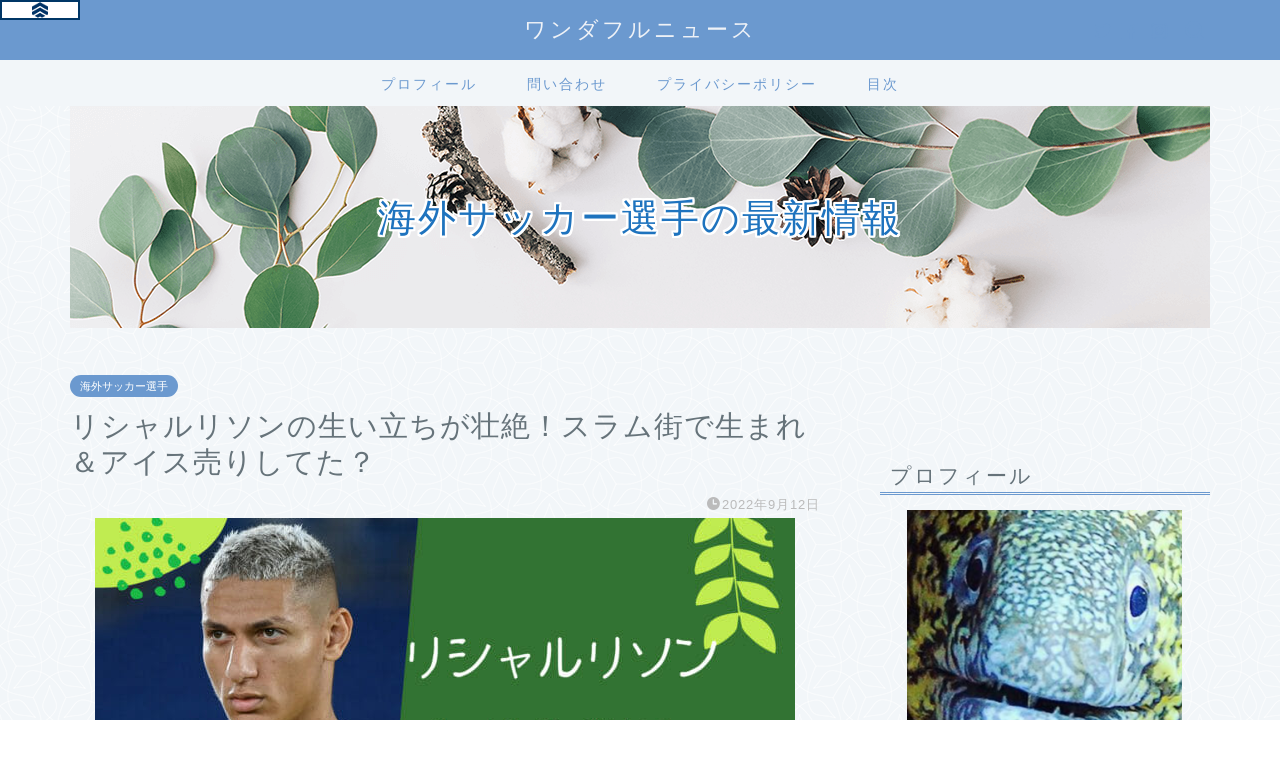

--- FILE ---
content_type: text/html; charset=UTF-8
request_url: https://boku-wonderful.jp/risyarurison-oitati/
body_size: 28292
content:
<!DOCTYPE html>
<html lang="ja">
<head prefix="og: http://ogp.me/ns# fb: http://ogp.me/ns/fb# article: http://ogp.me/ns/article#">
<meta charset="utf-8">
<meta http-equiv="X-UA-Compatible" content="IE=edge">
<meta name="viewport" content="width=device-width, initial-scale=1">
<!-- ここからOGP -->
<meta property="og:type" content="blog">
<meta property="og:title" content="リシャルリソンの生い立ちが壮絶！スラム街で生まれ＆アイス売りしてた？｜ワンダフルニュース"> 
<meta property="og:url" content="https://boku-wonderful.jp/risyarurison-oitati/"> 
<meta property="og:description" content="トッテナムのエースストライカー、リシャルリソンさんをご存じですか？ 東京オリンピック2021では得点王になった ブラジル"> 
<meta property="og:image" content="https://boku-wonderful.jp/wp-content/uploads/2022/09/risyarurison9.jpg">
<meta property="og:site_name" content="ワンダフルニュース">
<meta property="fb:admins" content="">
<meta name="twitter:card" content="summary_large_image">
<!-- ここまでOGP --> 

<meta name="description" itemprop="description" content="トッテナムのエースストライカー、リシャルリソンさんをご存じですか？ 東京オリンピック2021では得点王になった ブラジル" >

<title>リシャルリソンの生い立ちが壮絶！スラム街で生まれ＆アイス売りしてた？｜ワンダフルニュース</title>
<style>
#wpadminbar #wp-admin-bar-wccp_free_top_button .ab-icon:before {
	content: "\f160";
	color: #02CA02;
	top: 3px;
}
#wpadminbar #wp-admin-bar-wccp_free_top_button .ab-icon {
	transform: rotate(45deg);
}
</style>
<meta name='robots' content='max-image-preview:large' />
<link rel='dns-prefetch' href='//ajax.googleapis.com' />
<link rel='dns-prefetch' href='//cdnjs.cloudflare.com' />
<link rel='dns-prefetch' href='//use.fontawesome.com' />
<link rel="alternate" type="application/rss+xml" title="ワンダフルニュース &raquo; フィード" href="https://boku-wonderful.jp/feed/" />
<link rel="alternate" type="application/rss+xml" title="ワンダフルニュース &raquo; コメントフィード" href="https://boku-wonderful.jp/comments/feed/" />
<link rel="alternate" type="application/rss+xml" title="ワンダフルニュース &raquo; リシャルリソンの生い立ちが壮絶！スラム街で生まれ＆アイス売りしてた？ のコメントのフィード" href="https://boku-wonderful.jp/risyarurison-oitati/feed/" />
<link rel="alternate" title="oEmbed (JSON)" type="application/json+oembed" href="https://boku-wonderful.jp/wp-json/oembed/1.0/embed?url=https%3A%2F%2Fboku-wonderful.jp%2Frisyarurison-oitati%2F" />
<link rel="alternate" title="oEmbed (XML)" type="text/xml+oembed" href="https://boku-wonderful.jp/wp-json/oembed/1.0/embed?url=https%3A%2F%2Fboku-wonderful.jp%2Frisyarurison-oitati%2F&#038;format=xml" />
<!-- boku-wonderful.jp is managing ads with Advanced Ads 1.46.0 – https://wpadvancedads.com/ --><script id="wonde-ready">
			window.advanced_ads_ready=function(e,a){a=a||"complete";var d=function(e){return"interactive"===a?"loading"!==e:"complete"===e};d(document.readyState)?e():document.addEventListener("readystatechange",(function(a){d(a.target.readyState)&&e()}),{once:"interactive"===a})},window.advanced_ads_ready_queue=window.advanced_ads_ready_queue||[];		</script>
		<style id='wp-img-auto-sizes-contain-inline-css' type='text/css'>
img:is([sizes=auto i],[sizes^="auto," i]){contain-intrinsic-size:3000px 1500px}
/*# sourceURL=wp-img-auto-sizes-contain-inline-css */
</style>
<style id='wp-emoji-styles-inline-css' type='text/css'>

	img.wp-smiley, img.emoji {
		display: inline !important;
		border: none !important;
		box-shadow: none !important;
		height: 1em !important;
		width: 1em !important;
		margin: 0 0.07em !important;
		vertical-align: -0.1em !important;
		background: none !important;
		padding: 0 !important;
	}
/*# sourceURL=wp-emoji-styles-inline-css */
</style>
<style id='wp-block-library-inline-css' type='text/css'>
:root{--wp-block-synced-color:#7a00df;--wp-block-synced-color--rgb:122,0,223;--wp-bound-block-color:var(--wp-block-synced-color);--wp-editor-canvas-background:#ddd;--wp-admin-theme-color:#007cba;--wp-admin-theme-color--rgb:0,124,186;--wp-admin-theme-color-darker-10:#006ba1;--wp-admin-theme-color-darker-10--rgb:0,107,160.5;--wp-admin-theme-color-darker-20:#005a87;--wp-admin-theme-color-darker-20--rgb:0,90,135;--wp-admin-border-width-focus:2px}@media (min-resolution:192dpi){:root{--wp-admin-border-width-focus:1.5px}}.wp-element-button{cursor:pointer}:root .has-very-light-gray-background-color{background-color:#eee}:root .has-very-dark-gray-background-color{background-color:#313131}:root .has-very-light-gray-color{color:#eee}:root .has-very-dark-gray-color{color:#313131}:root .has-vivid-green-cyan-to-vivid-cyan-blue-gradient-background{background:linear-gradient(135deg,#00d084,#0693e3)}:root .has-purple-crush-gradient-background{background:linear-gradient(135deg,#34e2e4,#4721fb 50%,#ab1dfe)}:root .has-hazy-dawn-gradient-background{background:linear-gradient(135deg,#faaca8,#dad0ec)}:root .has-subdued-olive-gradient-background{background:linear-gradient(135deg,#fafae1,#67a671)}:root .has-atomic-cream-gradient-background{background:linear-gradient(135deg,#fdd79a,#004a59)}:root .has-nightshade-gradient-background{background:linear-gradient(135deg,#330968,#31cdcf)}:root .has-midnight-gradient-background{background:linear-gradient(135deg,#020381,#2874fc)}:root{--wp--preset--font-size--normal:16px;--wp--preset--font-size--huge:42px}.has-regular-font-size{font-size:1em}.has-larger-font-size{font-size:2.625em}.has-normal-font-size{font-size:var(--wp--preset--font-size--normal)}.has-huge-font-size{font-size:var(--wp--preset--font-size--huge)}.has-text-align-center{text-align:center}.has-text-align-left{text-align:left}.has-text-align-right{text-align:right}.has-fit-text{white-space:nowrap!important}#end-resizable-editor-section{display:none}.aligncenter{clear:both}.items-justified-left{justify-content:flex-start}.items-justified-center{justify-content:center}.items-justified-right{justify-content:flex-end}.items-justified-space-between{justify-content:space-between}.screen-reader-text{border:0;clip-path:inset(50%);height:1px;margin:-1px;overflow:hidden;padding:0;position:absolute;width:1px;word-wrap:normal!important}.screen-reader-text:focus{background-color:#ddd;clip-path:none;color:#444;display:block;font-size:1em;height:auto;left:5px;line-height:normal;padding:15px 23px 14px;text-decoration:none;top:5px;width:auto;z-index:100000}html :where(.has-border-color){border-style:solid}html :where([style*=border-top-color]){border-top-style:solid}html :where([style*=border-right-color]){border-right-style:solid}html :where([style*=border-bottom-color]){border-bottom-style:solid}html :where([style*=border-left-color]){border-left-style:solid}html :where([style*=border-width]){border-style:solid}html :where([style*=border-top-width]){border-top-style:solid}html :where([style*=border-right-width]){border-right-style:solid}html :where([style*=border-bottom-width]){border-bottom-style:solid}html :where([style*=border-left-width]){border-left-style:solid}html :where(img[class*=wp-image-]){height:auto;max-width:100%}:where(figure){margin:0 0 1em}html :where(.is-position-sticky){--wp-admin--admin-bar--position-offset:var(--wp-admin--admin-bar--height,0px)}@media screen and (max-width:600px){html :where(.is-position-sticky){--wp-admin--admin-bar--position-offset:0px}}

/*# sourceURL=wp-block-library-inline-css */
</style><style id='wp-block-archives-inline-css' type='text/css'>
.wp-block-archives{box-sizing:border-box}.wp-block-archives-dropdown label{display:block}
/*# sourceURL=https://boku-wonderful.jp/wp-includes/blocks/archives/style.min.css */
</style>
<style id='wp-block-categories-inline-css' type='text/css'>
.wp-block-categories{box-sizing:border-box}.wp-block-categories.alignleft{margin-right:2em}.wp-block-categories.alignright{margin-left:2em}.wp-block-categories.wp-block-categories-dropdown.aligncenter{text-align:center}.wp-block-categories .wp-block-categories__label{display:block;width:100%}
/*# sourceURL=https://boku-wonderful.jp/wp-includes/blocks/categories/style.min.css */
</style>
<style id='wp-block-heading-inline-css' type='text/css'>
h1:where(.wp-block-heading).has-background,h2:where(.wp-block-heading).has-background,h3:where(.wp-block-heading).has-background,h4:where(.wp-block-heading).has-background,h5:where(.wp-block-heading).has-background,h6:where(.wp-block-heading).has-background{padding:1.25em 2.375em}h1.has-text-align-left[style*=writing-mode]:where([style*=vertical-lr]),h1.has-text-align-right[style*=writing-mode]:where([style*=vertical-rl]),h2.has-text-align-left[style*=writing-mode]:where([style*=vertical-lr]),h2.has-text-align-right[style*=writing-mode]:where([style*=vertical-rl]),h3.has-text-align-left[style*=writing-mode]:where([style*=vertical-lr]),h3.has-text-align-right[style*=writing-mode]:where([style*=vertical-rl]),h4.has-text-align-left[style*=writing-mode]:where([style*=vertical-lr]),h4.has-text-align-right[style*=writing-mode]:where([style*=vertical-rl]),h5.has-text-align-left[style*=writing-mode]:where([style*=vertical-lr]),h5.has-text-align-right[style*=writing-mode]:where([style*=vertical-rl]),h6.has-text-align-left[style*=writing-mode]:where([style*=vertical-lr]),h6.has-text-align-right[style*=writing-mode]:where([style*=vertical-rl]){rotate:180deg}
/*# sourceURL=https://boku-wonderful.jp/wp-includes/blocks/heading/style.min.css */
</style>
<style id='wp-block-latest-comments-inline-css' type='text/css'>
ol.wp-block-latest-comments{box-sizing:border-box;margin-left:0}:where(.wp-block-latest-comments:not([style*=line-height] .wp-block-latest-comments__comment)){line-height:1.1}:where(.wp-block-latest-comments:not([style*=line-height] .wp-block-latest-comments__comment-excerpt p)){line-height:1.8}.has-dates :where(.wp-block-latest-comments:not([style*=line-height])),.has-excerpts :where(.wp-block-latest-comments:not([style*=line-height])){line-height:1.5}.wp-block-latest-comments .wp-block-latest-comments{padding-left:0}.wp-block-latest-comments__comment{list-style:none;margin-bottom:1em}.has-avatars .wp-block-latest-comments__comment{list-style:none;min-height:2.25em}.has-avatars .wp-block-latest-comments__comment .wp-block-latest-comments__comment-excerpt,.has-avatars .wp-block-latest-comments__comment .wp-block-latest-comments__comment-meta{margin-left:3.25em}.wp-block-latest-comments__comment-excerpt p{font-size:.875em;margin:.36em 0 1.4em}.wp-block-latest-comments__comment-date{display:block;font-size:.75em}.wp-block-latest-comments .avatar,.wp-block-latest-comments__comment-avatar{border-radius:1.5em;display:block;float:left;height:2.5em;margin-right:.75em;width:2.5em}.wp-block-latest-comments[class*=-font-size] a,.wp-block-latest-comments[style*=font-size] a{font-size:inherit}
/*# sourceURL=https://boku-wonderful.jp/wp-includes/blocks/latest-comments/style.min.css */
</style>
<style id='wp-block-latest-posts-inline-css' type='text/css'>
.wp-block-latest-posts{box-sizing:border-box}.wp-block-latest-posts.alignleft{margin-right:2em}.wp-block-latest-posts.alignright{margin-left:2em}.wp-block-latest-posts.wp-block-latest-posts__list{list-style:none}.wp-block-latest-posts.wp-block-latest-posts__list li{clear:both;overflow-wrap:break-word}.wp-block-latest-posts.is-grid{display:flex;flex-wrap:wrap}.wp-block-latest-posts.is-grid li{margin:0 1.25em 1.25em 0;width:100%}@media (min-width:600px){.wp-block-latest-posts.columns-2 li{width:calc(50% - .625em)}.wp-block-latest-posts.columns-2 li:nth-child(2n){margin-right:0}.wp-block-latest-posts.columns-3 li{width:calc(33.33333% - .83333em)}.wp-block-latest-posts.columns-3 li:nth-child(3n){margin-right:0}.wp-block-latest-posts.columns-4 li{width:calc(25% - .9375em)}.wp-block-latest-posts.columns-4 li:nth-child(4n){margin-right:0}.wp-block-latest-posts.columns-5 li{width:calc(20% - 1em)}.wp-block-latest-posts.columns-5 li:nth-child(5n){margin-right:0}.wp-block-latest-posts.columns-6 li{width:calc(16.66667% - 1.04167em)}.wp-block-latest-posts.columns-6 li:nth-child(6n){margin-right:0}}:root :where(.wp-block-latest-posts.is-grid){padding:0}:root :where(.wp-block-latest-posts.wp-block-latest-posts__list){padding-left:0}.wp-block-latest-posts__post-author,.wp-block-latest-posts__post-date{display:block;font-size:.8125em}.wp-block-latest-posts__post-excerpt,.wp-block-latest-posts__post-full-content{margin-bottom:1em;margin-top:.5em}.wp-block-latest-posts__featured-image a{display:inline-block}.wp-block-latest-posts__featured-image img{height:auto;max-width:100%;width:auto}.wp-block-latest-posts__featured-image.alignleft{float:left;margin-right:1em}.wp-block-latest-posts__featured-image.alignright{float:right;margin-left:1em}.wp-block-latest-posts__featured-image.aligncenter{margin-bottom:1em;text-align:center}
/*# sourceURL=https://boku-wonderful.jp/wp-includes/blocks/latest-posts/style.min.css */
</style>
<style id='wp-block-search-inline-css' type='text/css'>
.wp-block-search__button{margin-left:10px;word-break:normal}.wp-block-search__button.has-icon{line-height:0}.wp-block-search__button svg{height:1.25em;min-height:24px;min-width:24px;width:1.25em;fill:currentColor;vertical-align:text-bottom}:where(.wp-block-search__button){border:1px solid #ccc;padding:6px 10px}.wp-block-search__inside-wrapper{display:flex;flex:auto;flex-wrap:nowrap;max-width:100%}.wp-block-search__label{width:100%}.wp-block-search.wp-block-search__button-only .wp-block-search__button{box-sizing:border-box;display:flex;flex-shrink:0;justify-content:center;margin-left:0;max-width:100%}.wp-block-search.wp-block-search__button-only .wp-block-search__inside-wrapper{min-width:0!important;transition-property:width}.wp-block-search.wp-block-search__button-only .wp-block-search__input{flex-basis:100%;transition-duration:.3s}.wp-block-search.wp-block-search__button-only.wp-block-search__searchfield-hidden,.wp-block-search.wp-block-search__button-only.wp-block-search__searchfield-hidden .wp-block-search__inside-wrapper{overflow:hidden}.wp-block-search.wp-block-search__button-only.wp-block-search__searchfield-hidden .wp-block-search__input{border-left-width:0!important;border-right-width:0!important;flex-basis:0;flex-grow:0;margin:0;min-width:0!important;padding-left:0!important;padding-right:0!important;width:0!important}:where(.wp-block-search__input){appearance:none;border:1px solid #949494;flex-grow:1;font-family:inherit;font-size:inherit;font-style:inherit;font-weight:inherit;letter-spacing:inherit;line-height:inherit;margin-left:0;margin-right:0;min-width:3rem;padding:8px;text-decoration:unset!important;text-transform:inherit}:where(.wp-block-search__button-inside .wp-block-search__inside-wrapper){background-color:#fff;border:1px solid #949494;box-sizing:border-box;padding:4px}:where(.wp-block-search__button-inside .wp-block-search__inside-wrapper) .wp-block-search__input{border:none;border-radius:0;padding:0 4px}:where(.wp-block-search__button-inside .wp-block-search__inside-wrapper) .wp-block-search__input:focus{outline:none}:where(.wp-block-search__button-inside .wp-block-search__inside-wrapper) :where(.wp-block-search__button){padding:4px 8px}.wp-block-search.aligncenter .wp-block-search__inside-wrapper{margin:auto}.wp-block[data-align=right] .wp-block-search.wp-block-search__button-only .wp-block-search__inside-wrapper{float:right}
/*# sourceURL=https://boku-wonderful.jp/wp-includes/blocks/search/style.min.css */
</style>
<style id='wp-block-group-inline-css' type='text/css'>
.wp-block-group{box-sizing:border-box}:where(.wp-block-group.wp-block-group-is-layout-constrained){position:relative}
/*# sourceURL=https://boku-wonderful.jp/wp-includes/blocks/group/style.min.css */
</style>
<style id='global-styles-inline-css' type='text/css'>
:root{--wp--preset--aspect-ratio--square: 1;--wp--preset--aspect-ratio--4-3: 4/3;--wp--preset--aspect-ratio--3-4: 3/4;--wp--preset--aspect-ratio--3-2: 3/2;--wp--preset--aspect-ratio--2-3: 2/3;--wp--preset--aspect-ratio--16-9: 16/9;--wp--preset--aspect-ratio--9-16: 9/16;--wp--preset--color--black: #000000;--wp--preset--color--cyan-bluish-gray: #abb8c3;--wp--preset--color--white: #ffffff;--wp--preset--color--pale-pink: #f78da7;--wp--preset--color--vivid-red: #cf2e2e;--wp--preset--color--luminous-vivid-orange: #ff6900;--wp--preset--color--luminous-vivid-amber: #fcb900;--wp--preset--color--light-green-cyan: #7bdcb5;--wp--preset--color--vivid-green-cyan: #00d084;--wp--preset--color--pale-cyan-blue: #8ed1fc;--wp--preset--color--vivid-cyan-blue: #0693e3;--wp--preset--color--vivid-purple: #9b51e0;--wp--preset--gradient--vivid-cyan-blue-to-vivid-purple: linear-gradient(135deg,rgb(6,147,227) 0%,rgb(155,81,224) 100%);--wp--preset--gradient--light-green-cyan-to-vivid-green-cyan: linear-gradient(135deg,rgb(122,220,180) 0%,rgb(0,208,130) 100%);--wp--preset--gradient--luminous-vivid-amber-to-luminous-vivid-orange: linear-gradient(135deg,rgb(252,185,0) 0%,rgb(255,105,0) 100%);--wp--preset--gradient--luminous-vivid-orange-to-vivid-red: linear-gradient(135deg,rgb(255,105,0) 0%,rgb(207,46,46) 100%);--wp--preset--gradient--very-light-gray-to-cyan-bluish-gray: linear-gradient(135deg,rgb(238,238,238) 0%,rgb(169,184,195) 100%);--wp--preset--gradient--cool-to-warm-spectrum: linear-gradient(135deg,rgb(74,234,220) 0%,rgb(151,120,209) 20%,rgb(207,42,186) 40%,rgb(238,44,130) 60%,rgb(251,105,98) 80%,rgb(254,248,76) 100%);--wp--preset--gradient--blush-light-purple: linear-gradient(135deg,rgb(255,206,236) 0%,rgb(152,150,240) 100%);--wp--preset--gradient--blush-bordeaux: linear-gradient(135deg,rgb(254,205,165) 0%,rgb(254,45,45) 50%,rgb(107,0,62) 100%);--wp--preset--gradient--luminous-dusk: linear-gradient(135deg,rgb(255,203,112) 0%,rgb(199,81,192) 50%,rgb(65,88,208) 100%);--wp--preset--gradient--pale-ocean: linear-gradient(135deg,rgb(255,245,203) 0%,rgb(182,227,212) 50%,rgb(51,167,181) 100%);--wp--preset--gradient--electric-grass: linear-gradient(135deg,rgb(202,248,128) 0%,rgb(113,206,126) 100%);--wp--preset--gradient--midnight: linear-gradient(135deg,rgb(2,3,129) 0%,rgb(40,116,252) 100%);--wp--preset--font-size--small: 13px;--wp--preset--font-size--medium: 20px;--wp--preset--font-size--large: 36px;--wp--preset--font-size--x-large: 42px;--wp--preset--spacing--20: 0.44rem;--wp--preset--spacing--30: 0.67rem;--wp--preset--spacing--40: 1rem;--wp--preset--spacing--50: 1.5rem;--wp--preset--spacing--60: 2.25rem;--wp--preset--spacing--70: 3.38rem;--wp--preset--spacing--80: 5.06rem;--wp--preset--shadow--natural: 6px 6px 9px rgba(0, 0, 0, 0.2);--wp--preset--shadow--deep: 12px 12px 50px rgba(0, 0, 0, 0.4);--wp--preset--shadow--sharp: 6px 6px 0px rgba(0, 0, 0, 0.2);--wp--preset--shadow--outlined: 6px 6px 0px -3px rgb(255, 255, 255), 6px 6px rgb(0, 0, 0);--wp--preset--shadow--crisp: 6px 6px 0px rgb(0, 0, 0);}:where(.is-layout-flex){gap: 0.5em;}:where(.is-layout-grid){gap: 0.5em;}body .is-layout-flex{display: flex;}.is-layout-flex{flex-wrap: wrap;align-items: center;}.is-layout-flex > :is(*, div){margin: 0;}body .is-layout-grid{display: grid;}.is-layout-grid > :is(*, div){margin: 0;}:where(.wp-block-columns.is-layout-flex){gap: 2em;}:where(.wp-block-columns.is-layout-grid){gap: 2em;}:where(.wp-block-post-template.is-layout-flex){gap: 1.25em;}:where(.wp-block-post-template.is-layout-grid){gap: 1.25em;}.has-black-color{color: var(--wp--preset--color--black) !important;}.has-cyan-bluish-gray-color{color: var(--wp--preset--color--cyan-bluish-gray) !important;}.has-white-color{color: var(--wp--preset--color--white) !important;}.has-pale-pink-color{color: var(--wp--preset--color--pale-pink) !important;}.has-vivid-red-color{color: var(--wp--preset--color--vivid-red) !important;}.has-luminous-vivid-orange-color{color: var(--wp--preset--color--luminous-vivid-orange) !important;}.has-luminous-vivid-amber-color{color: var(--wp--preset--color--luminous-vivid-amber) !important;}.has-light-green-cyan-color{color: var(--wp--preset--color--light-green-cyan) !important;}.has-vivid-green-cyan-color{color: var(--wp--preset--color--vivid-green-cyan) !important;}.has-pale-cyan-blue-color{color: var(--wp--preset--color--pale-cyan-blue) !important;}.has-vivid-cyan-blue-color{color: var(--wp--preset--color--vivid-cyan-blue) !important;}.has-vivid-purple-color{color: var(--wp--preset--color--vivid-purple) !important;}.has-black-background-color{background-color: var(--wp--preset--color--black) !important;}.has-cyan-bluish-gray-background-color{background-color: var(--wp--preset--color--cyan-bluish-gray) !important;}.has-white-background-color{background-color: var(--wp--preset--color--white) !important;}.has-pale-pink-background-color{background-color: var(--wp--preset--color--pale-pink) !important;}.has-vivid-red-background-color{background-color: var(--wp--preset--color--vivid-red) !important;}.has-luminous-vivid-orange-background-color{background-color: var(--wp--preset--color--luminous-vivid-orange) !important;}.has-luminous-vivid-amber-background-color{background-color: var(--wp--preset--color--luminous-vivid-amber) !important;}.has-light-green-cyan-background-color{background-color: var(--wp--preset--color--light-green-cyan) !important;}.has-vivid-green-cyan-background-color{background-color: var(--wp--preset--color--vivid-green-cyan) !important;}.has-pale-cyan-blue-background-color{background-color: var(--wp--preset--color--pale-cyan-blue) !important;}.has-vivid-cyan-blue-background-color{background-color: var(--wp--preset--color--vivid-cyan-blue) !important;}.has-vivid-purple-background-color{background-color: var(--wp--preset--color--vivid-purple) !important;}.has-black-border-color{border-color: var(--wp--preset--color--black) !important;}.has-cyan-bluish-gray-border-color{border-color: var(--wp--preset--color--cyan-bluish-gray) !important;}.has-white-border-color{border-color: var(--wp--preset--color--white) !important;}.has-pale-pink-border-color{border-color: var(--wp--preset--color--pale-pink) !important;}.has-vivid-red-border-color{border-color: var(--wp--preset--color--vivid-red) !important;}.has-luminous-vivid-orange-border-color{border-color: var(--wp--preset--color--luminous-vivid-orange) !important;}.has-luminous-vivid-amber-border-color{border-color: var(--wp--preset--color--luminous-vivid-amber) !important;}.has-light-green-cyan-border-color{border-color: var(--wp--preset--color--light-green-cyan) !important;}.has-vivid-green-cyan-border-color{border-color: var(--wp--preset--color--vivid-green-cyan) !important;}.has-pale-cyan-blue-border-color{border-color: var(--wp--preset--color--pale-cyan-blue) !important;}.has-vivid-cyan-blue-border-color{border-color: var(--wp--preset--color--vivid-cyan-blue) !important;}.has-vivid-purple-border-color{border-color: var(--wp--preset--color--vivid-purple) !important;}.has-vivid-cyan-blue-to-vivid-purple-gradient-background{background: var(--wp--preset--gradient--vivid-cyan-blue-to-vivid-purple) !important;}.has-light-green-cyan-to-vivid-green-cyan-gradient-background{background: var(--wp--preset--gradient--light-green-cyan-to-vivid-green-cyan) !important;}.has-luminous-vivid-amber-to-luminous-vivid-orange-gradient-background{background: var(--wp--preset--gradient--luminous-vivid-amber-to-luminous-vivid-orange) !important;}.has-luminous-vivid-orange-to-vivid-red-gradient-background{background: var(--wp--preset--gradient--luminous-vivid-orange-to-vivid-red) !important;}.has-very-light-gray-to-cyan-bluish-gray-gradient-background{background: var(--wp--preset--gradient--very-light-gray-to-cyan-bluish-gray) !important;}.has-cool-to-warm-spectrum-gradient-background{background: var(--wp--preset--gradient--cool-to-warm-spectrum) !important;}.has-blush-light-purple-gradient-background{background: var(--wp--preset--gradient--blush-light-purple) !important;}.has-blush-bordeaux-gradient-background{background: var(--wp--preset--gradient--blush-bordeaux) !important;}.has-luminous-dusk-gradient-background{background: var(--wp--preset--gradient--luminous-dusk) !important;}.has-pale-ocean-gradient-background{background: var(--wp--preset--gradient--pale-ocean) !important;}.has-electric-grass-gradient-background{background: var(--wp--preset--gradient--electric-grass) !important;}.has-midnight-gradient-background{background: var(--wp--preset--gradient--midnight) !important;}.has-small-font-size{font-size: var(--wp--preset--font-size--small) !important;}.has-medium-font-size{font-size: var(--wp--preset--font-size--medium) !important;}.has-large-font-size{font-size: var(--wp--preset--font-size--large) !important;}.has-x-large-font-size{font-size: var(--wp--preset--font-size--x-large) !important;}
/*# sourceURL=global-styles-inline-css */
</style>

<style id='classic-theme-styles-inline-css' type='text/css'>
/*! This file is auto-generated */
.wp-block-button__link{color:#fff;background-color:#32373c;border-radius:9999px;box-shadow:none;text-decoration:none;padding:calc(.667em + 2px) calc(1.333em + 2px);font-size:1.125em}.wp-block-file__button{background:#32373c;color:#fff;text-decoration:none}
/*# sourceURL=/wp-includes/css/classic-themes.min.css */
</style>
<link rel='stylesheet' id='contact-form-7-css' href='https://boku-wonderful.jp/wp-content/plugins/contact-form-7/includes/css/styles.css?ver=5.6' type='text/css' media='all' />
<link rel='stylesheet' id='parent-style-css' href='https://boku-wonderful.jp/wp-content/themes/jin/style.css?ver=65182b4eaa1d50ac73bc60d4ab2de9a9' type='text/css' media='all' />
<link rel='stylesheet' id='theme-style-css' href='https://boku-wonderful.jp/wp-content/themes/jin-child/style.css?ver=65182b4eaa1d50ac73bc60d4ab2de9a9' type='text/css' media='all' />
<link rel='stylesheet' id='fontawesome-style-css' href='https://use.fontawesome.com/releases/v5.6.3/css/all.css?ver=65182b4eaa1d50ac73bc60d4ab2de9a9' type='text/css' media='all' />
<link rel='stylesheet' id='swiper-style-css' href='https://cdnjs.cloudflare.com/ajax/libs/Swiper/4.0.7/css/swiper.min.css?ver=65182b4eaa1d50ac73bc60d4ab2de9a9' type='text/css' media='all' />
<link rel='stylesheet' id='newpost-catch-css' href='https://boku-wonderful.jp/wp-content/plugins/newpost-catch/style.css?ver=65182b4eaa1d50ac73bc60d4ab2de9a9' type='text/css' media='all' />
<style id='quads-styles-inline-css' type='text/css'>

    .quads-location ins.adsbygoogle {
        background: transparent !important;
    }
    
    .quads.quads_ad_container { display: grid; grid-template-columns: auto; grid-gap: 10px; padding: 10px; }
    .grid_image{animation: fadeIn 0.5s;-webkit-animation: fadeIn 0.5s;-moz-animation: fadeIn 0.5s;
        -o-animation: fadeIn 0.5s;-ms-animation: fadeIn 0.5s;}
    .quads-ad-label { font-size: 12px; text-align: center; color: #333;}
    .quads-text-around-ad-label-text_around_left {
        width: 50%;
        float: left;
    }
    .quads-text-around-ad-label-text_around_right {
        width: 50%;
        float: right;
    }
    .quads-popupad {
        position: fixed;
        top: 0px;
        width: 68em;
        height: 100em;
        background-color: rgba(0,0,0,0.6);
        z-index: 999;
        max-width: 100em !important;
        margin: 0 auto;
    }
    .quads.quads_ad_container_ {
        position: fixed;
        top: 40%;
        left: 36%;
    }
    #btn_close{
		background-color: #fff;
		width: 25px;
		height: 25px;
		text-align: center;
		line-height: 22px;
		position: absolute;
		right: -10px;
		top: -10px;
		cursor: pointer;
		transition: all 0.5s ease;
		border-radius: 50%;
	}
    #btn_close_video{
		background-color: #fff;
		width: 25px;
		height: 25px;
		text-align: center;
		line-height: 22px;
		position: absolute;
		right: -10px;
		top: -10px;
		cursor: pointer;
		transition: all 0.5s ease;
		border-radius: 50%;
	}
    @media screen and (max-width: 480px) {
        .quads.quads_ad_container_ {
            left: 10px;
        }
    }
    
    .quads-video {
        position: fixed;
        bottom: 0px;
        z-index: 9999999;
    }
    quads_ad_container_video{
        max-width:220px;
    }
    .quads_click_impression { display: none;}
    
    .quads-sticky {
        width: 100% !important;
        background-color: hsla(0,0%,100%,.7);
        position: fixed;
        max-width: 100%!important;
        bottom:0;
        margin:0;
        text-align: center;
    }.quads-sticky .quads-location {
        text-align: center;
    }.quads-sticky .wp_quads_dfp {
        display: contents;
    }
    a.quads-sticky-ad-close {
        background-color: #fff;
        width: 25px;
        height: 25px;
        text-align: center;
        line-height: 22px;
        position: absolute;
        right: 0px;
        top: -15px;
        cursor: pointer;
        transition: all 0.5s ease;
        border-radius: 50%;
    }
    
/*# sourceURL=quads-styles-inline-css */
</style>
<link rel="https://api.w.org/" href="https://boku-wonderful.jp/wp-json/" /><link rel="alternate" title="JSON" type="application/json" href="https://boku-wonderful.jp/wp-json/wp/v2/posts/420" /><link rel="canonical" href="https://boku-wonderful.jp/risyarurison-oitati/" />
<link rel='shortlink' href='https://boku-wonderful.jp/?p=420' />
<script id="wpcp_disable_selection" type="text/javascript">
var image_save_msg='You are not allowed to save images!';
	var no_menu_msg='Context Menu disabled!';
	var smessage = "Content is protected !!";

function disableEnterKey(e)
{
	var elemtype = e.target.tagName;
	
	elemtype = elemtype.toUpperCase();
	
	if (elemtype == "TEXT" || elemtype == "TEXTAREA" || elemtype == "INPUT" || elemtype == "PASSWORD" || elemtype == "SELECT" || elemtype == "OPTION" || elemtype == "EMBED")
	{
		elemtype = 'TEXT';
	}
	
	if (e.ctrlKey){
     var key;
     if(window.event)
          key = window.event.keyCode;     //IE
     else
          key = e.which;     //firefox (97)
    //if (key != 17) alert(key);
     if (elemtype!= 'TEXT' && (key == 97 || key == 65 || key == 67 || key == 99 || key == 88 || key == 120 || key == 26 || key == 85  || key == 86 || key == 83 || key == 43 || key == 73))
     {
		if(wccp_free_iscontenteditable(e)) return true;
		show_wpcp_message('You are not allowed to copy content or view source');
		return false;
     }else
     	return true;
     }
}


/*For contenteditable tags*/
function wccp_free_iscontenteditable(e)
{
	var e = e || window.event; // also there is no e.target property in IE. instead IE uses window.event.srcElement
  	
	var target = e.target || e.srcElement;

	var elemtype = e.target.nodeName;
	
	elemtype = elemtype.toUpperCase();
	
	var iscontenteditable = "false";
		
	if(typeof target.getAttribute!="undefined" ) iscontenteditable = target.getAttribute("contenteditable"); // Return true or false as string
	
	var iscontenteditable2 = false;
	
	if(typeof target.isContentEditable!="undefined" ) iscontenteditable2 = target.isContentEditable; // Return true or false as boolean

	if(target.parentElement.isContentEditable) iscontenteditable2 = true;
	
	if (iscontenteditable == "true" || iscontenteditable2 == true)
	{
		if(typeof target.style!="undefined" ) target.style.cursor = "text";
		
		return true;
	}
}

////////////////////////////////////
function disable_copy(e)
{	
	var e = e || window.event; // also there is no e.target property in IE. instead IE uses window.event.srcElement
	
	var elemtype = e.target.tagName;
	
	elemtype = elemtype.toUpperCase();
	
	if (elemtype == "TEXT" || elemtype == "TEXTAREA" || elemtype == "INPUT" || elemtype == "PASSWORD" || elemtype == "SELECT" || elemtype == "OPTION" || elemtype == "EMBED")
	{
		elemtype = 'TEXT';
	}
	
	if(wccp_free_iscontenteditable(e)) return true;
	
	var isSafari = /Safari/.test(navigator.userAgent) && /Apple Computer/.test(navigator.vendor);
	
	var checker_IMG = '';
	if (elemtype == "IMG" && checker_IMG == 'checked' && e.detail >= 2) {show_wpcp_message(alertMsg_IMG);return false;}
	if (elemtype != "TEXT")
	{
		if (smessage !== "" && e.detail == 2)
			show_wpcp_message(smessage);
		
		if (isSafari)
			return true;
		else
			return false;
	}	
}

//////////////////////////////////////////
function disable_copy_ie()
{
	var e = e || window.event;
	var elemtype = window.event.srcElement.nodeName;
	elemtype = elemtype.toUpperCase();
	if(wccp_free_iscontenteditable(e)) return true;
	if (elemtype == "IMG") {show_wpcp_message(alertMsg_IMG);return false;}
	if (elemtype != "TEXT" && elemtype != "TEXTAREA" && elemtype != "INPUT" && elemtype != "PASSWORD" && elemtype != "SELECT" && elemtype != "OPTION" && elemtype != "EMBED")
	{
		return false;
	}
}	
function reEnable()
{
	return true;
}
document.onkeydown = disableEnterKey;
document.onselectstart = disable_copy_ie;
if(navigator.userAgent.indexOf('MSIE')==-1)
{
	document.onmousedown = disable_copy;
	document.onclick = reEnable;
}
function disableSelection(target)
{
    //For IE This code will work
    if (typeof target.onselectstart!="undefined")
    target.onselectstart = disable_copy_ie;
    
    //For Firefox This code will work
    else if (typeof target.style.MozUserSelect!="undefined")
    {target.style.MozUserSelect="none";}
    
    //All other  (ie: Opera) This code will work
    else
    target.onmousedown=function(){return false}
    target.style.cursor = "default";
}
//Calling the JS function directly just after body load
window.onload = function(){disableSelection(document.body);};

//////////////////special for safari Start////////////////
var onlongtouch;
var timer;
var touchduration = 1000; //length of time we want the user to touch before we do something

var elemtype = "";
function touchstart(e) {
	var e = e || window.event;
  // also there is no e.target property in IE.
  // instead IE uses window.event.srcElement
  	var target = e.target || e.srcElement;
	
	elemtype = window.event.srcElement.nodeName;
	
	elemtype = elemtype.toUpperCase();
	
	if(!wccp_pro_is_passive()) e.preventDefault();
	if (!timer) {
		timer = setTimeout(onlongtouch, touchduration);
	}
}

function touchend() {
    //stops short touches from firing the event
    if (timer) {
        clearTimeout(timer);
        timer = null;
    }
	onlongtouch();
}

onlongtouch = function(e) { //this will clear the current selection if anything selected
	
	if (elemtype != "TEXT" && elemtype != "TEXTAREA" && elemtype != "INPUT" && elemtype != "PASSWORD" && elemtype != "SELECT" && elemtype != "EMBED" && elemtype != "OPTION")	
	{
		if (window.getSelection) {
			if (window.getSelection().empty) {  // Chrome
			window.getSelection().empty();
			} else if (window.getSelection().removeAllRanges) {  // Firefox
			window.getSelection().removeAllRanges();
			}
		} else if (document.selection) {  // IE?
			document.selection.empty();
		}
		return false;
	}
};

document.addEventListener("DOMContentLoaded", function(event) { 
    window.addEventListener("touchstart", touchstart, false);
    window.addEventListener("touchend", touchend, false);
});

function wccp_pro_is_passive() {

  var cold = false,
  hike = function() {};

  try {
	  const object1 = {};
  var aid = Object.defineProperty(object1, 'passive', {
  get() {cold = true}
  });
  window.addEventListener('test', hike, aid);
  window.removeEventListener('test', hike, aid);
  } catch (e) {}

  return cold;
}
/*special for safari End*/
</script>
<script id="wpcp_disable_Right_Click" type="text/javascript">
document.ondragstart = function() { return false;}
	function nocontext(e) {
	   return false;
	}
	document.oncontextmenu = nocontext;
</script>
<style>
.unselectable
{
-moz-user-select:none;
-webkit-user-select:none;
cursor: default;
}
html
{
-webkit-touch-callout: none;
-webkit-user-select: none;
-khtml-user-select: none;
-moz-user-select: none;
-ms-user-select: none;
user-select: none;
-webkit-tap-highlight-color: rgba(0,0,0,0);
}
</style>
<script id="wpcp_css_disable_selection" type="text/javascript">
var e = document.getElementsByTagName('body')[0];
if(e)
{
	e.setAttribute('unselectable',on);
}
</script>
<script src="//pagead2.googlesyndication.com/pagead/js/adsbygoogle.js"></script><script type='text/javascript'>document.cookie = 'quads_browser_width='+screen.width;</script>	<style type="text/css">
		#wrapper{
							background-color: #f2f6f9;
				background-image: url(https://boku-wonderful.jp/wp-content/uploads/2022/06/seamless_8-1-1.png);
					}
		.related-entry-headline-text span:before,
		#comment-title span:before,
		#reply-title span:before{
			background-color: #6b99cf;
			border-color: #6b99cf!important;
		}
		
		#breadcrumb:after,
		#page-top a{	
			background-color: #6b99cf;
		}
				footer{
			background-color: #6b99cf;
		}
		.footer-inner a,
		#copyright,
		#copyright-center{
			border-color: #fff!important;
			color: #fff!important;
		}
		#footer-widget-area
		{
			border-color: #fff!important;
		}
				.page-top-footer a{
			color: #6b99cf!important;
		}
				#breadcrumb ul li,
		#breadcrumb ul li a{
			color: #6b99cf!important;
		}
		
		body,
		a,
		a:link,
		a:visited,
		.my-profile,
		.widgettitle,
		.tabBtn-mag label{
			color: #66737a;
		}
		a:hover{
			color: #6b99cf;
		}
						.widget_nav_menu ul > li > a:before,
		.widget_categories ul > li > a:before,
		.widget_pages ul > li > a:before,
		.widget_recent_entries ul > li > a:before,
		.widget_archive ul > li > a:before,
		.widget_archive form:after,
		.widget_categories form:after,
		.widget_nav_menu ul > li > ul.sub-menu > li > a:before,
		.widget_categories ul > li > .children > li > a:before,
		.widget_pages ul > li > .children > li > a:before,
		.widget_nav_menu ul > li > ul.sub-menu > li > ul.sub-menu li > a:before,
		.widget_categories ul > li > .children > li > .children li > a:before,
		.widget_pages ul > li > .children > li > .children li > a:before{
			color: #6b99cf;
		}
		.widget_nav_menu ul .sub-menu .sub-menu li a:before{
			background-color: #66737a!important;
		}
		footer .footer-widget,
		footer .footer-widget a,
		footer .footer-widget ul li,
		.footer-widget.widget_nav_menu ul > li > a:before,
		.footer-widget.widget_categories ul > li > a:before,
		.footer-widget.widget_recent_entries ul > li > a:before,
		.footer-widget.widget_pages ul > li > a:before,
		.footer-widget.widget_archive ul > li > a:before,
		footer .widget_tag_cloud .tagcloud a:before{
			color: #fff!important;
			border-color: #fff!important;
		}
		footer .footer-widget .widgettitle{
			color: #fff!important;
			border-color: #6b99cf!important;
		}
		footer .widget_nav_menu ul .children .children li a:before,
		footer .widget_categories ul .children .children li a:before,
		footer .widget_nav_menu ul .sub-menu .sub-menu li a:before{
			background-color: #fff!important;
		}
		#drawernav a:hover,
		.post-list-title,
		#prev-next p,
		#toc_container .toc_list li a{
			color: #66737a!important;
		}
		
		#header-box{
			background-color: #6b99cf;
		}
						@media (min-width: 768px) {
		#header-box .header-box10-bg:before,
		#header-box .header-box11-bg:before{
			border-radius: 2px;
		}
		}
										@media (min-width: 768px) {
			.top-image-meta{
				margin-top: calc(0px - 30px);
			}
		}
		@media (min-width: 1200px) {
			.top-image-meta{
				margin-top: calc(0px);
			}
		}
				.pickup-contents:before{
			background-color: #6b99cf!important;
		}
		
		.main-image-text{
			color: #1e73be;
		}
		.main-image-text-sub{
			color: #1e73be;
		}
		
				@media (min-width: 481px) {
			#site-info{
				padding-top: 15px!important;
				padding-bottom: 15px!important;
			}
		}
		
		#site-info span a{
			color: #eff2f7!important;
		}
		
				#headmenu .headsns .line a svg{
			fill: #6b99cf!important;
		}
		#headmenu .headsns a,
		#headmenu{
			color: #6b99cf!important;
			border-color:#6b99cf!important;
		}
						.profile-follow .line-sns a svg{
			fill: #6b99cf!important;
		}
		.profile-follow .line-sns a:hover svg{
			fill: #6b99cf!important;
		}
		.profile-follow a{
			color: #6b99cf!important;
			border-color:#6b99cf!important;
		}
		.profile-follow a:hover,
		#headmenu .headsns a:hover{
			color:#6b99cf!important;
			border-color:#6b99cf!important;
		}
				.search-box:hover{
			color:#6b99cf!important;
			border-color:#6b99cf!important;
		}
				#header #headmenu .headsns .line a:hover svg{
			fill:#6b99cf!important;
		}
		.cps-icon-bar,
		#navtoggle:checked + .sp-menu-open .cps-icon-bar{
			background-color: #eff2f7;
		}
		#nav-container{
			background-color: #f2f6f9;
		}
		.menu-box .menu-item svg{
			fill:#6b99cf;
		}
		#drawernav ul.menu-box > li > a,
		#drawernav2 ul.menu-box > li > a,
		#drawernav3 ul.menu-box > li > a,
		#drawernav4 ul.menu-box > li > a,
		#drawernav5 ul.menu-box > li > a,
		#drawernav ul.menu-box > li.menu-item-has-children:after,
		#drawernav2 ul.menu-box > li.menu-item-has-children:after,
		#drawernav3 ul.menu-box > li.menu-item-has-children:after,
		#drawernav4 ul.menu-box > li.menu-item-has-children:after,
		#drawernav5 ul.menu-box > li.menu-item-has-children:after{
			color: #6b99cf!important;
		}
		#drawernav ul.menu-box li a,
		#drawernav2 ul.menu-box li a,
		#drawernav3 ul.menu-box li a,
		#drawernav4 ul.menu-box li a,
		#drawernav5 ul.menu-box li a{
			font-size: 14px!important;
		}
		#drawernav3 ul.menu-box > li{
			color: #66737a!important;
		}
		#drawernav4 .menu-box > .menu-item > a:after,
		#drawernav3 .menu-box > .menu-item > a:after,
		#drawernav .menu-box > .menu-item > a:after{
			background-color: #6b99cf!important;
		}
		#drawernav2 .menu-box > .menu-item:hover,
		#drawernav5 .menu-box > .menu-item:hover{
			border-top-color: #6b99cf!important;
		}
				.cps-info-bar a{
			background-color: #ffcd44!important;
		}
				@media (min-width: 768px) {
			.post-list-mag .post-list-item:not(:nth-child(2n)){
				margin-right: 2.6%;
			}
		}
				@media (min-width: 768px) {
			#tab-1:checked ~ .tabBtn-mag li [for="tab-1"]:after,
			#tab-2:checked ~ .tabBtn-mag li [for="tab-2"]:after,
			#tab-3:checked ~ .tabBtn-mag li [for="tab-3"]:after,
			#tab-4:checked ~ .tabBtn-mag li [for="tab-4"]:after{
				border-top-color: #6b99cf!important;
			}
			.tabBtn-mag label{
				border-bottom-color: #6b99cf!important;
			}
		}
		#tab-1:checked ~ .tabBtn-mag li [for="tab-1"],
		#tab-2:checked ~ .tabBtn-mag li [for="tab-2"],
		#tab-3:checked ~ .tabBtn-mag li [for="tab-3"],
		#tab-4:checked ~ .tabBtn-mag li [for="tab-4"],
		#prev-next a.next:after,
		#prev-next a.prev:after,
		.more-cat-button a:hover span:before{
			background-color: #6b99cf!important;
		}
		

		.swiper-slide .post-list-cat,
		.post-list-mag .post-list-cat,
		.post-list-mag3col .post-list-cat,
		.post-list-mag-sp1col .post-list-cat,
		.swiper-pagination-bullet-active,
		.pickup-cat,
		.post-list .post-list-cat,
		#breadcrumb .bcHome a:hover span:before,
		.popular-item:nth-child(1) .pop-num,
		.popular-item:nth-child(2) .pop-num,
		.popular-item:nth-child(3) .pop-num{
			background-color: #6b99cf!important;
		}
		.sidebar-btn a,
		.profile-sns-menu{
			background-color: #6b99cf!important;
		}
		.sp-sns-menu a,
		.pickup-contents-box a:hover .pickup-title{
			border-color: #6b99cf!important;
			color: #6b99cf!important;
		}
				.pro-line svg{
			fill: #6b99cf!important;
		}
		.cps-post-cat a,
		.meta-cat,
		.popular-cat{
			background-color: #6b99cf!important;
			border-color: #6b99cf!important;
		}
		.tagicon,
		.tag-box a,
		#toc_container .toc_list > li,
		#toc_container .toc_title{
			color: #6b99cf!important;
		}
		.widget_tag_cloud a::before{
			color: #66737a!important;
		}
		.tag-box a,
		#toc_container:before{
			border-color: #6b99cf!important;
		}
		.cps-post-cat a:hover{
			color: #6b99cf!important;
		}
		.pagination li:not([class*="current"]) a:hover,
		.widget_tag_cloud a:hover{
			background-color: #6b99cf!important;
		}
		.pagination li:not([class*="current"]) a:hover{
			opacity: 0.5!important;
		}
		.pagination li.current a{
			background-color: #6b99cf!important;
			border-color: #6b99cf!important;
		}
		.nextpage a:hover span {
			color: #6b99cf!important;
			border-color: #6b99cf!important;
		}
		.cta-content:before{
			background-color: #6b99cf!important;
		}
		.cta-text,
		.info-title{
			color: #fff!important;
		}
		#footer-widget-area.footer_style1 .widgettitle{
			border-color: #6b99cf!important;
		}
		.sidebar_style1 .widgettitle,
		.sidebar_style5 .widgettitle{
			border-color: #6b99cf!important;
		}
		.sidebar_style2 .widgettitle,
		.sidebar_style4 .widgettitle,
		.sidebar_style6 .widgettitle,
		#home-bottom-widget .widgettitle,
		#home-top-widget .widgettitle,
		#post-bottom-widget .widgettitle,
		#post-top-widget .widgettitle{
			background-color: #6b99cf!important;
		}
		#home-bottom-widget .widget_search .search-box input[type="submit"],
		#home-top-widget .widget_search .search-box input[type="submit"],
		#post-bottom-widget .widget_search .search-box input[type="submit"],
		#post-top-widget .widget_search .search-box input[type="submit"]{
			background-color: #6b99cf!important;
		}
		
		.tn-logo-size{
			font-size: 160%!important;
		}
		@media (min-width: 481px) {
		.tn-logo-size img{
			width: calc(160%*0.5)!important;
		}
		}
		@media (min-width: 768px) {
		.tn-logo-size img{
			width: calc(160%*2.2)!important;
		}
		}
		@media (min-width: 1200px) {
		.tn-logo-size img{
			width: 160%!important;
		}
		}
		.sp-logo-size{
			font-size: 100%!important;
		}
		.sp-logo-size img{
			width: 100%!important;
		}
				.cps-post-main ul > li:before,
		.cps-post-main ol > li:before{
			background-color: #6b99cf!important;
		}
		.profile-card .profile-title{
			background-color: #6b99cf!important;
		}
		.profile-card{
			border-color: #6b99cf!important;
		}
		.cps-post-main a{
			color:#7bced1;
		}
		.cps-post-main .marker{
			background: -webkit-linear-gradient( transparent 60%, #81ef32 0% ) ;
			background: linear-gradient( transparent 60%, #81ef32 0% ) ;
		}
		.cps-post-main .marker2{
			background: -webkit-linear-gradient( transparent 60%, #a9eaf2 0% ) ;
			background: linear-gradient( transparent 60%, #a9eaf2 0% ) ;
		}
		.cps-post-main .jic-sc{
			color:#e9546b;
		}
		
		
		.simple-box1{
			border-color:#6b99cf!important;
		}
		.simple-box2{
			border-color:#f2bf7d!important;
		}
		.simple-box3{
			border-color:#b5e28a!important;
		}
		.simple-box4{
			border-color:#7badd8!important;
		}
		.simple-box4:before{
			background-color: #7badd8;
		}
		.simple-box5{
			border-color:#e896c7!important;
		}
		.simple-box5:before{
			background-color: #e896c7;
		}
		.simple-box6{
			background-color:#fffdef!important;
		}
		.simple-box7{
			border-color:#def1f9!important;
		}
		.simple-box7:before{
			background-color:#def1f9!important;
		}
		.simple-box8{
			border-color:#96ddc1!important;
		}
		.simple-box8:before{
			background-color:#96ddc1!important;
		}
		.simple-box9:before{
			background-color:#e1c0e8!important;
		}
				.simple-box9:after{
			border-color:#e1c0e8 #e1c0e8 #f2f6f9 #f2f6f9!important;
		}
				
		.kaisetsu-box1:before,
		.kaisetsu-box1-title{
			background-color:#ffb49e!important;
		}
		.kaisetsu-box2{
			border-color:#89c2f4!important;
		}
		.kaisetsu-box2-title{
			background-color:#89c2f4!important;
		}
		.kaisetsu-box4{
			border-color:#ea91a9!important;
		}
		.kaisetsu-box4-title{
			background-color:#ea91a9!important;
		}
		.kaisetsu-box5:before{
			background-color:#57b3ba!important;
		}
		.kaisetsu-box5-title{
			background-color:#57b3ba!important;
		}
		
		.concept-box1{
			border-color:#85db8f!important;
		}
		.concept-box1:after{
			background-color:#85db8f!important;
		}
		.concept-box1:before{
			content:"ポイント"!important;
			color:#85db8f!important;
		}
		.concept-box2{
			border-color:#f7cf6a!important;
		}
		.concept-box2:after{
			background-color:#f7cf6a!important;
		}
		.concept-box2:before{
			content:"注意点"!important;
			color:#f7cf6a!important;
		}
		.concept-box3{
			border-color:#86cee8!important;
		}
		.concept-box3:after{
			background-color:#86cee8!important;
		}
		.concept-box3:before{
			content:"良い例"!important;
			color:#86cee8!important;
		}
		.concept-box4{
			border-color:#ed8989!important;
		}
		.concept-box4:after{
			background-color:#ed8989!important;
		}
		.concept-box4:before{
			content:"悪い例"!important;
			color:#ed8989!important;
		}
		.concept-box5{
			border-color:#9e9e9e!important;
		}
		.concept-box5:after{
			background-color:#9e9e9e!important;
		}
		.concept-box5:before{
			content:"参考"!important;
			color:#9e9e9e!important;
		}
		.concept-box6{
			border-color:#8eaced!important;
		}
		.concept-box6:after{
			background-color:#8eaced!important;
		}
		.concept-box6:before{
			content:"メモ"!important;
			color:#8eaced!important;
		}
		
		.innerlink-box1,
		.blog-card{
			border-color:#73bc9b!important;
		}
		.innerlink-box1-title{
			background-color:#73bc9b!important;
			border-color:#73bc9b!important;
		}
		.innerlink-box1:before,
		.blog-card-hl-box{
			background-color:#73bc9b!important;
		}
				.concept-box1:before,
		.concept-box2:before,
		.concept-box3:before,
		.concept-box4:before,
		.concept-box5:before,
		.concept-box6:before{
			background-color: #f2f6f9;
			background-image: url(https://boku-wonderful.jp/wp-content/uploads/2022/06/seamless_8-1-1.png);
		}
		.concept-box1:after,
		.concept-box2:after,
		.concept-box3:after,
		.concept-box4:after,
		.concept-box5:after,
		.concept-box6:after{
			border-color: #f2f6f9;
			border-image: url(https://boku-wonderful.jp/wp-content/uploads/2022/06/seamless_8-1-1.png) 27 23 / 50px 30px / 1rem round space0 / 5px 5px;
		}
				
		.jin-ac-box01-title::after{
			color: #6b99cf;
		}
		
		.color-button01 a,
		.color-button01 a:hover,
		.color-button01:before{
			background-color: #6b99cf!important;
		}
		.top-image-btn-color a,
		.top-image-btn-color a:hover,
		.top-image-btn-color:before{
			background-color: #ffcd44!important;
		}
		.color-button02 a,
		.color-button02 a:hover,
		.color-button02:before{
			background-color: #e27a96!important;
		}
		
		.color-button01-big a,
		.color-button01-big a:hover,
		.color-button01-big:before{
			background-color: #7bced1!important;
		}
		.color-button01-big a,
		.color-button01-big:before{
			border-radius: 50px!important;
		}
		.color-button01-big a{
			padding-top: 20px!important;
			padding-bottom: 20px!important;
		}
		
		.color-button02-big a,
		.color-button02-big a:hover,
		.color-button02-big:before{
			background-color: #6b99cf!important;
		}
		.color-button02-big a,
		.color-button02-big:before{
			border-radius: 5px!important;
		}
		.color-button02-big a{
			padding-top: 20px!important;
			padding-bottom: 20px!important;
		}
				.color-button01-big{
			width: 75%!important;
		}
		.color-button02-big{
			width: 75%!important;
		}
				
		
					.top-image-btn-color:before,
			.color-button01:before,
			.color-button02:before,
			.color-button01-big:before,
			.color-button02-big:before{
				bottom: -1px;
				left: -1px;
				width: 100%;
				height: 100%;
				border-radius: 6px;
				box-shadow: 0px 1px 5px 0px rgba(0, 0, 0, 0.25);
				-webkit-transition: all .4s;
				transition: all .4s;
			}
			.top-image-btn-color a:hover,
			.color-button01 a:hover,
			.color-button02 a:hover,
			.color-button01-big a:hover,
			.color-button02-big a:hover{
				-webkit-transform: translateY(2px);
				transform: translateY(2px);
				-webkit-filter: brightness(0.95);
				 filter: brightness(0.95);
			}
			.top-image-btn-color:hover:before,
			.color-button01:hover:before,
			.color-button02:hover:before,
			.color-button01-big:hover:before,
			.color-button02-big:hover:before{
				-webkit-transform: translateY(2px);
				transform: translateY(2px);
				box-shadow: none!important;
			}
				
		.h2-style01 h2,
		.h2-style02 h2:before,
		.h2-style03 h2,
		.h2-style04 h2:before,
		.h2-style05 h2,
		.h2-style07 h2:before,
		.h2-style07 h2:after,
		.h3-style03 h3:before,
		.h3-style02 h3:before,
		.h3-style05 h3:before,
		.h3-style07 h3:before,
		.h2-style08 h2:after,
		.h2-style10 h2:before,
		.h2-style10 h2:after,
		.h3-style02 h3:after,
		.h4-style02 h4:before{
			background-color: #6b99cf!important;
		}
		.h3-style01 h3,
		.h3-style04 h3,
		.h3-style05 h3,
		.h3-style06 h3,
		.h4-style01 h4,
		.h2-style02 h2,
		.h2-style08 h2,
		.h2-style08 h2:before,
		.h2-style09 h2,
		.h4-style03 h4{
			border-color: #6b99cf!important;
		}
		.h2-style05 h2:before{
			border-top-color: #6b99cf!important;
		}
		.h2-style06 h2:before,
		.sidebar_style3 .widgettitle:after{
			background-image: linear-gradient(
				-45deg,
				transparent 25%,
				#6b99cf 25%,
				#6b99cf 50%,
				transparent 50%,
				transparent 75%,
				#6b99cf 75%,
				#6b99cf			);
		}
				.jin-h2-icons.h2-style02 h2 .jic:before,
		.jin-h2-icons.h2-style04 h2 .jic:before,
		.jin-h2-icons.h2-style06 h2 .jic:before,
		.jin-h2-icons.h2-style07 h2 .jic:before,
		.jin-h2-icons.h2-style08 h2 .jic:before,
		.jin-h2-icons.h2-style09 h2 .jic:before,
		.jin-h2-icons.h2-style10 h2 .jic:before,
		.jin-h3-icons.h3-style01 h3 .jic:before,
		.jin-h3-icons.h3-style02 h3 .jic:before,
		.jin-h3-icons.h3-style03 h3 .jic:before,
		.jin-h3-icons.h3-style04 h3 .jic:before,
		.jin-h3-icons.h3-style05 h3 .jic:before,
		.jin-h3-icons.h3-style06 h3 .jic:before,
		.jin-h3-icons.h3-style07 h3 .jic:before,
		.jin-h4-icons.h4-style01 h4 .jic:before,
		.jin-h4-icons.h4-style02 h4 .jic:before,
		.jin-h4-icons.h4-style03 h4 .jic:before,
		.jin-h4-icons.h4-style04 h4 .jic:before{
			color:#6b99cf;
		}
		
		@media all and (-ms-high-contrast:none){
			*::-ms-backdrop, .color-button01:before,
			.color-button02:before,
			.color-button01-big:before,
			.color-button02-big:before{
				background-color: #595857!important;
			}
		}
		
		.jin-lp-h2 h2,
		.jin-lp-h2 h2{
			background-color: transparent!important;
			border-color: transparent!important;
			color: #66737a!important;
		}
		.jincolumn-h3style2{
			border-color:#6b99cf!important;
		}
		.jinlph2-style1 h2:first-letter{
			color:#6b99cf!important;
		}
		.jinlph2-style2 h2,
		.jinlph2-style3 h2{
			border-color:#6b99cf!important;
		}
		.jin-photo-title .jin-fusen1-down,
		.jin-photo-title .jin-fusen1-even,
		.jin-photo-title .jin-fusen1-up{
			border-left-color:#6b99cf;
		}
		.jin-photo-title .jin-fusen2,
		.jin-photo-title .jin-fusen3{
			background-color:#6b99cf;
		}
		.jin-photo-title .jin-fusen2:before,
		.jin-photo-title .jin-fusen3:before {
			border-top-color: #6b99cf;
		}
		.has-huge-font-size{
			font-size:42px!important;
		}
		.has-large-font-size{
			font-size:36px!important;
		}
		.has-medium-font-size{
			font-size:20px!important;
		}
		.has-normal-font-size{
			font-size:16px!important;
		}
		.has-small-font-size{
			font-size:13px!important;
		}
		
		
	</style>
<noscript><style>.lazyload[data-src]{display:none !important;}</style></noscript><style>.lazyload{background-image:none !important;}.lazyload:before{background-image:none !important;}</style>	<style type="text/css">
		/*<!-- rtoc -->*/
		.rtoc-mokuji-content {
			background-color: #ffffff;
		}

		.rtoc-mokuji-content.frame1 {
			border: 1px solid #79bd9a;
		}

		.rtoc-mokuji-content #rtoc-mokuji-title {
			color: #79bd9a;
		}

		.rtoc-mokuji-content .rtoc-mokuji li>a {
			color: #757575;
		}

		.rtoc-mokuji-content .mokuji_ul.level-1>.rtoc-item::before {
			background-color: #fcaa00 !important;
		}

		.rtoc-mokuji-content .mokuji_ul.level-2>.rtoc-item::before {
			background-color: #fcaa00 !important;
		}
		.rtoc-mokuji-content.frame2::before, .rtoc-mokuji-content.frame3, .rtoc-mokuji-content.frame4, .rtoc-mokuji-content.frame5{
			border-color:#79bd9a!important;
		}
		.rtoc-mokuji-content.frame5::before, .rtoc-mokuji-content.frame5::after{
			background-color:#79bd9a;
		}
		.widget #rtoc-mokuji-wrapper .rtoc-mokuji.level-1 .rtoc-item.rtoc-current:after,
		#scrollad #rtoc-mokuji-wrapper .rtoc-mokuji.level-1 .rtoc-item.rtoc-current:after{
			background-color: #fcaa00!important;
		}

		.cls-1,
		.cls-2 {
			stroke: #79bd9a;
		}

		.rtoc-mokuji-content .decimal_ol.level-2>.rtoc-item::before,
		.rtoc-mokuji-content .mokuji_ol.level-2>.rtoc-item::before,
		.rtoc-mokuji-content .decimal_ol.level-2 > .rtoc-item::after {
			color: #fcaa00;
			background-color: #fcaa00;
		}
		.rtoc-mokuji-content .rtoc-mokuji.level-1 > .rtoc-item::before{
			color: #fcaa00;
		}

		.rtoc-mokuji-content .decimal_ol>.rtoc-item::after {
			background-color: #fcaa00!important;
		}

		.rtoc-mokuji-content .decimal_ol>.rtoc-item::before {
			color: #fcaa00;
		}
		/*rtoc_return*/
		#rtoc_return a::before {
			background-image: url(https://boku-wonderful.jp/wp-content/plugins/rich-table-of-content/include/../img/rtoc_return.png);
		}

		#rtoc_return a {
			background-color: #fcaa00 !important;
		}

		/* アクセントポイント */
		.rtoc-mokuji-content .level-1>.rtoc-item #rtocAC.accent-point::after {
			background-color: #fcaa00;
		}

		.rtoc-mokuji-content .level-2>.rtoc-item #rtocAC.accent-point::after {
			background-color: #fcaa00;
		}
		/* rtoc_addon */
		
	</style>
	<link rel="icon" href="https://boku-wonderful.jp/wp-content/uploads/2022/06/cropped-aikon-32x32.jpeg" sizes="32x32" />
<link rel="icon" href="https://boku-wonderful.jp/wp-content/uploads/2022/06/cropped-aikon-192x192.jpeg" sizes="192x192" />
<link rel="apple-touch-icon" href="https://boku-wonderful.jp/wp-content/uploads/2022/06/cropped-aikon-180x180.jpeg" />
<meta name="msapplication-TileImage" content="https://boku-wonderful.jp/wp-content/uploads/2022/06/cropped-aikon-270x270.jpeg" />
		<style type="text/css" id="wp-custom-css">
			.proflink{
	text-align:center;
	padding:7px 10px;
	background:#ff7fa1;/*カラーは変更*/
	width:50%;
	margin:0 auto;
	margin-top:20px;
	border-radius:20px;
	border:3px double #fff;
	color:#fff;
	font-size:0.65rem;
}
#toc_container {
	background: rgba(255,255,255,0.4)!important;
}		</style>
			
<!--カエレバCSS-->
<!--アプリーチCSS-->

<meta name="google-site-verification" content="U1MYPwkWv9YTkMoG-Bi8ClywSDS_8OA0P4fVsAKr1mE" />

<!-- Global site tag (gtag.js) - Google Analytics -->
<script async src="https://www.googletagmanager.com/gtag/js?id=G-VNPFZC1R3L"></script>
<script>
  window.dataLayer = window.dataLayer || [];
  function gtag(){dataLayer.push(arguments);}
  gtag('js', new Date());

  gtag('config', 'G-VNPFZC1R3L');
</script>

<script async src="https://pagead2.googlesyndication.com/pagead/js/adsbygoogle.js?client=ca-pub-1098028779930293"
     crossorigin="anonymous"></script>

<script src="https://ajax.googleapis.com/ajax/libs/jquery/2.1.4/jquery.min.js"></script>
<link rel='stylesheet' id='rtoc_style-css' href='https://boku-wonderful.jp/wp-content/plugins/rich-table-of-content/css/rtoc_style.css?ver=65182b4eaa1d50ac73bc60d4ab2de9a9' type='text/css' media='all' />
</head>
<body class="wp-singular post-template-default single single-post postid-420 single-format-standard wp-theme-jin wp-child-theme-jin-child unselectable aa-prefix-wonde-" id="nofont-style">
<script data-cfasync="false" data-no-defer="1">var ewww_webp_supported=false;</script>
<div id="wrapper">

		
	<div id="scroll-content" class="animate-off">
	
		<!--ヘッダー-->

								
<div id="header-box" class="tn_on header-box animate-off">
	<div id="header" class="header-type2 header animate-off">
		
		<div id="site-info" class="ef">
												<span class="tn-logo-size"><a href="https://boku-wonderful.jp/" title="ワンダフルニュース" rel="home" data-wpel-link="internal">ワンダフルニュース</a></span>
									</div>

	
				<div id="headmenu">
			<span class="headsns tn_sns_on">
									<span class="twitter"><a href="#"><i class="jic-type jin-ifont-twitter" aria-hidden="true"></i></a></span>
													<span class="facebook">
					<a href="#"><i class="jic-type jin-ifont-facebook" aria-hidden="true"></i></a>
					</span>
													<span class="instagram">
					<a href="#"><i class="jic-type jin-ifont-instagram" aria-hidden="true"></i></a>
					</span>
									
									

			</span>
			<span class="headsearch tn_search_on">
				<form class="search-box" role="search" method="get" id="searchform" action="https://boku-wonderful.jp/">
	<input type="search" placeholder="" class="text search-text" value="" name="s" id="s">
	<input type="submit" id="searchsubmit" value="&#xe931;">
</form>
			</span>
		</div>
		
	</div>
	
		
</div>


		
	<!--グローバルナビゲーション layout1-->
				<div id="nav-container" class="header-style4-animate animate-off">
			<div id="drawernav" class="ef">
				<nav class="fixed-content"><ul class="menu-box"><li class="menu-item menu-item-type-post_type menu-item-object-page menu-item-34"><a href="https://boku-wonderful.jp/profile/" data-wpel-link="internal">プロフィール</a></li>
<li class="menu-item menu-item-type-post_type menu-item-object-page menu-item-33"><a href="https://boku-wonderful.jp/contact/" data-wpel-link="internal">問い合わせ</a></li>
<li class="menu-item menu-item-type-post_type menu-item-object-page menu-item-35"><a href="https://boku-wonderful.jp/privacy/" data-wpel-link="internal">プライバシーポリシー</a></li>
<li class="menu-item menu-item-type-post_type menu-item-object-page menu-item-32"><a href="https://boku-wonderful.jp/contents/" data-wpel-link="internal">目次</a></li>
</ul></nav>			</div>
		</div>
				<!--グローバルナビゲーション layout1-->
	
			<!--ヘッダー画像-->
														<div id="main-image" class="main-image animate-off">
				
										<a href="https://boku-wonderful.jp/" data-wpel-link="internal"><img src="[data-uri]" data-src="https://boku-wonderful.jp/wp-content/uploads/2022/06/topimage6-1-1.png" decoding="async" class="lazyload" /><noscript><img src="https://boku-wonderful.jp/wp-content/uploads/2022/06/topimage6-1-1.png" data-eio="l" /></noscript></a>
			
		<div class="top-image-meta">
						<div class="main-image-text ef animate-off top-image-text-option-border">海外サッカー選手の最新情報</div>
											</div>
				
</div>											<!--ヘッダー画像-->
			
		<!--ヘッダー-->

		<div class="clearfix"></div>

			
														
		
	<div id="contents">

		<!--メインコンテンツ-->
			<main id="main-contents" class="main-contents article_style2 animate-off" itemprop="mainContentOfPage">
				
								
				<section class="cps-post-box hentry">
																	<article class="cps-post">
							<header class="cps-post-header">
																<span class="cps-post-cat category-foreign-soccer-player" itemprop="keywords"><a href="https://boku-wonderful.jp/category/foreign-soccer-player/" style="background-color:!important;" data-wpel-link="internal">海外サッカー選手</a></span>
																<h1 class="cps-post-title entry-title" itemprop="headline">リシャルリソンの生い立ちが壮絶！スラム街で生まれ＆アイス売りしてた？</h1>
								<div class="cps-post-meta vcard">
									<span class="writer fn" itemprop="author" itemscope itemtype="https://schema.org/Person"><span itemprop="name">feifei</span></span>
									<span class="cps-post-date-box">
												<span class="cps-post-date"><i class="jic jin-ifont-watch" aria-hidden="true"></i>&nbsp;<time class="entry-date date published updated" datetime="2022-09-12T15:23:42+09:00">2022年9月12日</time></span>
										</span>
								</div>
								
							</header>
																																													<div class="cps-post-thumb jin-thumb-original" itemscope itemtype="https://schema.org/ImageObject">
												<img src="[data-uri]" class="attachment-large_size size-large_size wp-post-image lazyload" alt="" width ="700" height ="399" decoding="async" fetchpriority="high" data-src="https://boku-wonderful.jp/wp-content/uploads/2022/09/risyarurison9.jpg" /><noscript><img src="https://boku-wonderful.jp/wp-content/uploads/2022/09/risyarurison9.jpg" class="attachment-large_size size-large_size wp-post-image" alt="" width ="700" height ="399" decoding="async" fetchpriority="high" data-eio="l" /></noscript>											</div>
																																																										<div class="share-top sns-design-type01">
	<div class="sns-top">
		<ol>
			<!--ツイートボタン-->
							<li class="twitter"><a href="https://twitter.com/share?url=https%3A%2F%2Fboku-wonderful.jp%2Frisyarurison-oitati%2F&amp;text=%E3%83%AA%E3%82%B7%E3%83%A3%E3%83%AB%E3%83%AA%E3%82%BD%E3%83%B3%E3%81%AE%E7%94%9F%E3%81%84%E7%AB%8B%E3%81%A1%E3%81%8C%E5%A3%AE%E7%B5%B6%EF%BC%81%E3%82%B9%E3%83%A9%E3%83%A0%E8%A1%97%E3%81%A7%E7%94%9F%E3%81%BE%E3%82%8C%EF%BC%86%E3%82%A2%E3%82%A4%E3%82%B9%E5%A3%B2%E3%82%8A%E3%81%97%E3%81%A6%E3%81%9F%EF%BC%9F - ワンダフルニュース" data-wpel-link="external" target="_blank" rel="nofollow external noopener noreferrer"><i class="jic jin-ifont-twitter"></i></a>
				</li>
						<!--Facebookボタン-->
							<li class="facebook">
				<a href="https://www.facebook.com/sharer.php?src=bm&amp;u=https%3A%2F%2Fboku-wonderful.jp%2Frisyarurison-oitati%2F&amp;t=%E3%83%AA%E3%82%B7%E3%83%A3%E3%83%AB%E3%83%AA%E3%82%BD%E3%83%B3%E3%81%AE%E7%94%9F%E3%81%84%E7%AB%8B%E3%81%A1%E3%81%8C%E5%A3%AE%E7%B5%B6%EF%BC%81%E3%82%B9%E3%83%A9%E3%83%A0%E8%A1%97%E3%81%A7%E7%94%9F%E3%81%BE%E3%82%8C%EF%BC%86%E3%82%A2%E3%82%A4%E3%82%B9%E5%A3%B2%E3%82%8A%E3%81%97%E3%81%A6%E3%81%9F%EF%BC%9F - ワンダフルニュース" onclick="javascript:window.open(this.href, &#039;&#039;, &#039;menubar=no,toolbar=no,resizable=yes,scrollbars=yes,height=300,width=600&#039;);return false;" data-wpel-link="external" target="_blank" rel="nofollow external noopener noreferrer"><i class="jic jin-ifont-facebook-t" aria-hidden="true"></i></a>
				</li>
						<!--はてブボタン-->
							<li class="hatebu">
				<a href="https://b.hatena.ne.jp/add?mode=confirm&amp;url=https%3A%2F%2Fboku-wonderful.jp%2Frisyarurison-oitati%2F" onclick="javascript:window.open(this.href, &#039;&#039;, &#039;menubar=no,toolbar=no,resizable=yes,scrollbars=yes,height=400,width=510&#039;);return false;" data-wpel-link="external" target="_blank" rel="nofollow external noopener noreferrer"><i class="font-hatena"></i></a>
				</li>
						<!--Poketボタン-->
							<li class="pocket">
				<a href="https://getpocket.com/edit?url=https%3A%2F%2Fboku-wonderful.jp%2Frisyarurison-oitati%2F&amp;title=%E3%83%AA%E3%82%B7%E3%83%A3%E3%83%AB%E3%83%AA%E3%82%BD%E3%83%B3%E3%81%AE%E7%94%9F%E3%81%84%E7%AB%8B%E3%81%A1%E3%81%8C%E5%A3%AE%E7%B5%B6%EF%BC%81%E3%82%B9%E3%83%A9%E3%83%A0%E8%A1%97%E3%81%A7%E7%94%9F%E3%81%BE%E3%82%8C%EF%BC%86%E3%82%A2%E3%82%A4%E3%82%B9%E5%A3%B2%E3%82%8A%E3%81%97%E3%81%A6%E3%81%9F%EF%BC%9F - ワンダフルニュース" data-wpel-link="external" target="_blank" rel="nofollow external noopener noreferrer"><i class="jic jin-ifont-pocket" aria-hidden="true"></i></a>
				</li>
							<li class="line">
				<a href="https://line.me/R/msg/text/?https%3A%2F%2Fboku-wonderful.jp%2Frisyarurison-oitati%2F" data-wpel-link="external" target="_blank" rel="nofollow external noopener noreferrer"><i class="jic jin-ifont-line" aria-hidden="true"></i></a>
				</li>
		</ol>
	</div>
</div>
<div class="clearfix"></div>
															
							<div class="cps-post-main-box">
								<div class="cps-post-main    h2-style03 h3-style04 h4-style01 entry-content m-size m-size-sp" itemprop="articleBody">

									<div class="clearfix"></div>
										<div class="sponsor-top"></div>
				<section class="ad-single ad-top">
					<div class="center-rectangle">
						<ins id="zucks-widget-parent_135378c680"></ins>
<script type="text/javascript">
  (window.gZgokZoeWidgetQueue = (window.gZgokZoeWidgetQueue || [])).push({frameId: "_135378c680", parent: "#zucks-widget-parent_135378c680" });
</script>
<script src="https://j.zoe.zucks.net/zoe.min.js" defer></script>					</div>
				</section>
						
									<p>トッテナムのエースストライカー、<span data-sheets-value="{&quot;1&quot;:2,&quot;2&quot;:&quot;リシャルリソンの生い立ちが壮絶！スラム街で生まれ＆アイス売りしてた？&quot;}" data-sheets-userformat="{&quot;2&quot;:14337,&quot;3&quot;:{&quot;1&quot;:0,&quot;3&quot;:1},&quot;14&quot;:{&quot;1&quot;:3,&quot;3&quot;:1},&quot;15&quot;:&quot;HiraMaruProN-W4&quot;,&quot;16&quot;:10}">リシャルリソンさんをご存じですか？</span></p>
<p>東京オリンピック2021では<span style="color: #0000ff;"><strong>得点王</strong></span>になった</p>
<p>ブラジル代表のサッカー選手です。</p>
<p>&nbsp;</p>
<p>実は<span data-sheets-value="{&quot;1&quot;:2,&quot;2&quot;:&quot;リシャルリソンの生い立ちが壮絶！スラム街で生まれ＆アイス売りしてた？&quot;}" data-sheets-userformat="{&quot;2&quot;:14337,&quot;3&quot;:{&quot;1&quot;:0,&quot;3&quot;:1},&quot;14&quot;:{&quot;1&quot;:3,&quot;3&quot;:1},&quot;15&quot;:&quot;HiraMaruProN-W4&quot;,&quot;16&quot;:10}">リシャルリソンさんの生い立ちが<span style="color: #ff0000;"><strong>壮絶</strong></span>とのことです！</span></p>
<p><span data-sheets-value="{&quot;1&quot;:2,&quot;2&quot;:&quot;リシャルリソンの生い立ちが壮絶！スラム街で生まれ＆アイス売りしてた？&quot;}" data-sheets-userformat="{&quot;2&quot;:14337,&quot;3&quot;:{&quot;1&quot;:0,&quot;3&quot;:1},&quot;14&quot;:{&quot;1&quot;:3,&quot;3&quot;:1},&quot;15&quot;:&quot;HiraMaruProN-W4&quot;,&quot;16&quot;:10}">オリンピックにブラジル代表として活躍するようになるまでに</span></p>
<p>一体どんな事があったのでしょう？</p>
<p>また、<span data-sheets-value="{&quot;1&quot;:2,&quot;2&quot;:&quot;リシャルリソンの生い立ちが壮絶！スラム街で生まれ＆アイス売りしてた？&quot;}" data-sheets-userformat="{&quot;2&quot;:14337,&quot;3&quot;:{&quot;1&quot;:0,&quot;3&quot;:1},&quot;14&quot;:{&quot;1&quot;:3,&quot;3&quot;:1},&quot;15&quot;:&quot;HiraMaruProN-W4&quot;,&quot;16&quot;:10}">リシャルリソンさんの腕に彫られたタトゥーだ凄いとのことです！！</span></p>
<p>&nbsp;</p>
<p>そんな話題の<span data-sheets-value="{&quot;1&quot;:2,&quot;2&quot;:&quot;リシャルリソンの生い立ちが壮絶！スラム街で生まれ＆アイス売りしてた？&quot;}" data-sheets-userformat="{&quot;2&quot;:14337,&quot;3&quot;:{&quot;1&quot;:0,&quot;3&quot;:1},&quot;14&quot;:{&quot;1&quot;:3,&quot;3&quot;:1},&quot;15&quot;:&quot;HiraMaruProN-W4&quot;,&quot;16&quot;:10}">リシャルリソンさんの</span></p>
<p><span class="marker2"><strong>【ブラジル代表】リシャルリソンのプロフィール</strong></span></p>
<p><span class="marker2"><strong>リシャルリソンの生い立ちが壮絶！スラム街で生まれ＆アイス売りしてた？</strong></span></p>
<p><span class="marker2"><strong>リシャルリソンのタトゥーがすごい！</strong></span></p>
<p><span style="font-size: 1em; letter-spacing: 0.05em;">この3点についてしっかりと調査してみました！！</span></p>
<p>&nbsp;</p>
<p>是非最後までお読みください！！</p>
<p>
<!-- WP QUADS v. 2.0.56.1  Shortcode Ad --></p>
<div class="quads-location quads-ad233" id="quads-ad233" style="float:none;margin:0px 0 0px 0;text-align:center;">
<div class="quads-ad-label quads-ad-label-new">スポンサーリンク</div>
<p> <!-- WP QUADS - Quick AdSense Reloaded v.2.0.56.1 Content AdSense async --> </p>
<p>            <ins class="adsbygoogle"
                  style="display:block;"
                          data-ad-format="auto"
                 data-ad-client="ca-pub-1098028779930293"
                 data-ad-slot="6379473188"></ins><br />
                 <script>
                 (adsbygoogle = window.adsbygoogle || []).push({});</script><br />
 <!-- end WP QUADS --> </p>
</div>
<div id="rtoc-mokuji-wrapper" class="rtoc-mokuji-content frame2 preset7 animation-slide rtoc_open default" data-id="420" data-theme="jin-child">
			<div id="rtoc-mokuji-title" class=" rtoc_center">
			<button class="rtoc_open_close rtoc_open"></button>
			<span>Contents</span>
			</div><ol class="rtoc-mokuji decimal_ol level-1"><li class="rtoc-item"><a href="#rtoc-1">【ブラジル代表】リシャルリソンのプロフィール</a></li><li class="rtoc-item"><a href="#rtoc-2"><span data-sheets-value="{&quot;1&quot;:2,&quot;2&quot;:&quot;リシャルリソンの生い立ちが壮絶！スラム街で生まれ＆アイス売りしてた？&quot;}" data-sheets-userformat="{&quot;2&quot;:14337,&quot;3&quot;:{&quot;1&quot;:0,&quot;3&quot;:1},&quot;14&quot;:{&quot;1&quot;:3,&quot;3&quot;:1},&quot;15&quot;:&quot;HiraMaruProN-W4&quot;,&quot;16&quot;:10}">リシャルリソンの生い立ちが壮絶！スラム街で生まれ＆アイス売りしてた？</span></a></li><li class="rtoc-item"><a href="#rtoc-3"><span data-sheets-value="{&quot;1&quot;:2,&quot;2&quot;:&quot;リシャルリソンのタトゥーがすごい！&quot;}" data-sheets-userformat="{&quot;2&quot;:14337,&quot;3&quot;:{&quot;1&quot;:0,&quot;3&quot;:1},&quot;14&quot;:{&quot;1&quot;:3,&quot;3&quot;:1},&quot;15&quot;:&quot;HiraMaruProN-W4&quot;,&quot;16&quot;:10}">リシャルリソンのタトゥーがすごい！</span></a></li><li class="rtoc-item"><a href="#rtoc-4">まとめ</a></li></ol></div><div class="wonde-%e8%a6%8b%e5%87%ba%e3%81%97%e4%b8%8azucks" style="margin-left: auto; margin-right: auto; text-align: center; " id="wonde-899991577"><div class="wonde-adlabel">スポンサーリンク</div><script type="text/javascript" src="https://j.zucks.net.zimg.jp/n?f=_1dd6358740" data-zucks-native-frame-id="557381" async></script></div><h2 id="rtoc-1" >【ブラジル代表】リシャルリソンのプロフィール</h2>
<div id="attachment_421" class="wp-caption aligncenter" style="width: 583px"><img decoding="async" class="wp-image-421 lazyload" src="[data-uri]" alt="リシャルリソン生い立ち" width="573" height="321" data-src="https://boku-wonderful.jp/wp-content/uploads/2022/09/risyarurison.png" /><noscript><img decoding="async" class="wp-image-421" src="https://boku-wonderful.jp/wp-content/uploads/2022/09/risyarurison.png" alt="リシャルリソン生い立ち" width="573" height="321" data-eio="l" /></noscript><span class="wp-caption-text">画像引用元：Twitter</span></div>
<div class="simple-box2">
<ul>
<li>名前：リシャルリソン・デ・アンドラーデ（Richarlison de Andrade)</li>
<li>生年月日：１９９７年５月１０日</li>
<li>出身：ブラジル・エスピリトサント州<br />
　　　<span title="リンク先の項目はまだありません。新規の執筆や他言語版からの翻訳が望まれます。">ノヴァ・ベネチア<span class="noprint">（英語版）</span></span></li>
<li>身長：１８４cm</li>
<li>体重：７１kg</li>
<li>利き足：右足</li>
<li>職業：サッカー選手</li>
<li>所属：トッテナム・ホットスパーFC</li>
<li>ポジション：FW(フォア―ド)</li>
</ul>
</div>
<p>リシャルソンさんは、</p>
<p>2014年12月に当時<span style="color: #3366ff;"><strong>敏腕代理人</strong></span>として名高かったレナト・ヴェラスコさんに見出され、</p>
<p><sup id="cite_ref-1" class="reference"></sup>アメリカ・ミネイロのユースチームに入団しました。</p>
<p>&nbsp;</p>
<p><sup id="cite_ref-2" class="reference"></sup>2015年6月にトップチーム昇格すると</p>
<p>モジミリンEC戦でデビューを果たすと、<span style="color: #3366ff;"><strong>初ゴール</strong></span>を記録しました。</p>
<p>&nbsp;</p>
<p>その後も好調なプレーを見せると、ブラジルA代表に<span style="color: #3366ff;"><strong>初選出</strong></span>されました。</p>
<p>代表デビュー戦では、2ゴールも決め、活躍を見せたました！！</p>
<p>&nbsp;</p>
<p>東京オリンピック2021では、</p>
<p>予選のドイツ戦でハットトリックを達成し快勝に貢献しました！！！</p>
<p>この大会では5得点も獲得し、オリンピックでの<span style="color: #3366ff;"><strong>得点王</strong></span>となりました。</p>
<p>&nbsp;</p>
<p>リシャルリソンの大きな武器は、</p>
<div class="simple-box8">
<ul>
<li><strong><span class="marker2">高いテクニック</span></strong></li>
<li><strong><span class="marker2">スピードのあるドリブル</span></strong></li>
<li><strong><span class="marker2">中に切り込んでいける強いフィジカル</span></strong></li>
<li><strong><span class="marker2">高精度なシュート</span></strong></li>
</ul>
</div>
<p>など、ブラジルの選手が兼ね備えている足元の技術に目が行きがちだが、</p>
<p>リシャルリソンさんは、もう一つ武器があります。</p>
<p>&nbsp;</p>
<p>それは<span class="marker2"><strong>ヘディング</strong></span>です。</p>
<p>184cmの身長と、競り合いの技術、</p>
<p>そしてジャンプ力を活かしたヘディングシュートは、</p>
<p>屈強なDFをかわし、何度も多くのゴールをもたらしています。</p>
<p>&nbsp;</p>
<p><span class="marker2"><strong>闘争心が高く</strong></span>、プレー中に相手選手とのいざこざや危険なタックルなどで、</p>
<p>イエローカードを受けてしまう場面もあるようです。</p>
<p>
<!-- WP QUADS v. 2.0.56.1  Shortcode Ad --></p>
<div class="quads-location quads-ad234" id="quads-ad234" style="float:none;margin:0px 0 0px 0;text-align:center;">
<div class="quads-ad-label quads-ad-label-new">スポンサーリンク</div>
<p> <!-- WP QUADS - Quick AdSense Reloaded v.2.0.56.1 Content AdSense async --> </p>
<p>            <ins class="adsbygoogle"
                  style="display:block;"
                          data-ad-format="auto"
                 data-ad-client="ca-pub-1098028779930293"
                 data-ad-slot="7560692915"></ins><br />
                 <script>
                 (adsbygoogle = window.adsbygoogle || []).push({});</script><br />
 <!-- end WP QUADS --> </p>
</div>
<div class="wonde-%e8%a6%8b%e5%87%ba%e3%81%97%ef%bc%92%e4%b8%8azucks" style="margin-left: auto; margin-right: auto; text-align: center; " id="wonde-231029775"><div class="wonde-adlabel">スポンサーリンク</div><script type="text/javascript" src="https://j.zucks.net.zimg.jp/n?f=_1dd6358740" data-zucks-native-frame-id="557381" async></script></div><h2 id="rtoc-2" ><span data-sheets-value="{&quot;1&quot;:2,&quot;2&quot;:&quot;リシャルリソンの生い立ちが壮絶！スラム街で生まれ＆アイス売りしてた？&quot;}" data-sheets-userformat="{&quot;2&quot;:14337,&quot;3&quot;:{&quot;1&quot;:0,&quot;3&quot;:1},&quot;14&quot;:{&quot;1&quot;:3,&quot;3&quot;:1},&quot;15&quot;:&quot;HiraMaruProN-W4&quot;,&quot;16&quot;:10}">リシャルリソンの生い立ちが壮絶！スラム街で生まれ＆アイス売りしてた？</span></h2>
<div id="attachment_422" class="wp-caption aligncenter" style="width: 576px"><img decoding="async" class="wp-image-422 lazyload" src="[data-uri]" alt="リシャルリソン生い立ち" width="566" height="362" data-src="https://boku-wonderful.jp/wp-content/uploads/2022/09/risyarurison2-300x192.jpg" /><noscript><img decoding="async" class="wp-image-422" src="https://boku-wonderful.jp/wp-content/uploads/2022/09/risyarurison2-300x192.jpg" alt="リシャルリソン生い立ち" width="566" height="362" data-eio="l" /></noscript><span class="wp-caption-text">画像引用元：Twitter</span></div>
<p>5人兄弟の長男として生まれたリシャルリソンさん。</p>
<p>地元で<span style="color: #3366ff;"><strong>大好き</strong></span>なサッカーを習いつつも</p>
<p>家族のために<span class="marker2"><strong>アイスクリーム売り</strong></span>として働きながら暮らしていました。</p>
<p>&nbsp;</p>
<p><span style="color: #ff0000;"><strong>犯罪組織</strong></span>が<span style="color: #ff0000;"><strong>跋扈</strong></span>するほどの<span style="color: #ff0000;"><strong>貧困地域</strong></span>で生活を送っていたので、</p>
<p>いつ巻き込まれてもおかしくありません。</p>
<p>&nbsp;</p>
<p>そんな<span style="color: #ff0000;"><strong>危険</strong></span>な貧困生活から抜け出すためサッカー選手を志しましたが、</p>
<p>入団テストを受けても<span style="color: #ff0000;"><strong>不合格</strong></span>が続き、</p>
<p>一時はサッカーの道を諦めかけていたようです。</p>
<div id="attachment_423" class="wp-caption aligncenter" style="width: 570px"><img decoding="async" class="wp-image-423 lazyload" src="[data-uri]" alt="リシャルリソン生い立ち" width="560" height="381" data-src="https://boku-wonderful.jp/wp-content/uploads/2022/09/risyarurison3-300x204.jpg" /><noscript><img decoding="async" class="wp-image-423" src="https://boku-wonderful.jp/wp-content/uploads/2022/09/risyarurison3-300x204.jpg" alt="リシャルリソン生い立ち" width="560" height="381" data-eio="l" /></noscript><span class="wp-caption-text">画像引用元：Twitter</span></div>
<p>&nbsp;</p>
<p>リシャルリソンさんの<span class="marker2"><strong>ターニングポイント</strong></span>は</p>
<p>これが最後と決めて地元から600km離れたアメリカ・ミネイロの本拠地</p>
<p>ベロオリゾンテへトライアルを受けに行ったことです。</p>
<p>&nbsp;</p>
<p>この時、<span style="color: #ff0000;"><strong>往復分のお金のみを握りしめて向かった</strong></span>ようですが、</p>
<p>屋台から美味しそうな食べ物の匂いに勝てず、</p>
<p><span class="marker2"><strong>帰りの分の交通費を使ってしまいます</strong></span>。</p>
<p>&nbsp;</p>
<p>トライアルに落ちた時は地元に帰ることが困難な状態で</p>
<p>まさしく<strong><span class="marker2">背水の陣</span></strong>で臨んだトライアルでなんとリシャルリソンさんは</p>
<p>才能を認められ<span style="color: #3366ff;"><strong>合格</strong></span>しました！！！</p>
<p>&nbsp;</p>
<p>一世一代の大勝負にまで打って出た結果が、</p>
<p>今のリシャルリソンさんに繋がっているんですね。</p>
<p>
<!-- WP QUADS v. 2.0.56.1  Shortcode Ad --></p>
<div class="quads-location quads-ad235" id="quads-ad235" style="float:none;margin:0px 0 0px 0;text-align:center;">
<div class="quads-ad-label quads-ad-label-new">スポンサーリンク</div>
<p> <!-- WP QUADS - Quick AdSense Reloaded v.2.0.56.1 Content AdSense async --> </p>
<p>            <ins class="adsbygoogle"
                  style="display:block;"
                          data-ad-format="auto"
                 data-ad-client="ca-pub-1098028779930293"
                 data-ad-slot="9718832836"></ins><br />
                 <script>
                 (adsbygoogle = window.adsbygoogle || []).push({});</script><br />
 <!-- end WP QUADS --> </p>
</div>
<h2 id="rtoc-3" ><span data-sheets-value="{&quot;1&quot;:2,&quot;2&quot;:&quot;リシャルリソンのタトゥーがすごい！&quot;}" data-sheets-userformat="{&quot;2&quot;:14337,&quot;3&quot;:{&quot;1&quot;:0,&quot;3&quot;:1},&quot;14&quot;:{&quot;1&quot;:3,&quot;3&quot;:1},&quot;15&quot;:&quot;HiraMaruProN-W4&quot;,&quot;16&quot;:10}">リシャルリソンのタトゥーがすごい！</span></h2>
<div id="attachment_424" class="wp-caption aligncenter" style="width: 581px"><img decoding="async" class="wp-image-424 lazyload" src="[data-uri]" alt="リシャルリソン生い立ち" width="571" height="320" data-src="https://boku-wonderful.jp/wp-content/uploads/2022/09/risyarurison4-300x168.jpg" /><noscript><img decoding="async" class="wp-image-424" src="https://boku-wonderful.jp/wp-content/uploads/2022/09/risyarurison4-300x168.jpg" alt="リシャルリソン生い立ち" width="571" height="320" data-eio="l" /></noscript><span class="wp-caption-text">画像引用元：Twitter</span></div>
<p><span style="font-size: 1em; letter-spacing: 0.05em;">トッテナムのブラジル代表FW、</span></p>
<p><span style="color: #ff0000;"><strong>リシャルリソンさんのタトゥーが凄い</strong></span>と話題になっています。</p>
<p>地肌が隠れるぐらいの沢山のタトゥーを想像した方だ多いと思います。</p>
<p>&nbsp;</p>
<p>リシャルリソンが彫ったタトゥーは自身のお気に入りのキャラクターなんです！！</p>
<p>分かっているのは以下の4つです</p>
<div class="simple-box3">
<ul>
<li><span class="marker2"><strong>ワイリー・コヨーテ(ルーニー・テューンズ出るキャラクター)</strong></span></li>
</ul>
<img decoding="async" class="aligncenter wp-image-425 size-medium lazyload" src="[data-uri]" alt="リシャルリソン生い立ち" width="210" height="300" data-src="https://boku-wonderful.jp/wp-content/uploads/2022/09/risyarurison5-210x300.jpg" /><noscript><img decoding="async" class="aligncenter wp-image-425 size-medium" src="https://boku-wonderful.jp/wp-content/uploads/2022/09/risyarurison5-210x300.jpg" alt="リシャルリソン生い立ち" width="210" height="300" data-eio="l" /></noscript>
<ul>
<li><span class="marker2"><strong>タズマニアン・デビル(ルーニー・テューンズ出るキャラクター)</strong></span></li>
</ul>
<img decoding="async" class="aligncenter wp-image-426 size-medium lazyload" src="[data-uri]" alt="リシャルリソン生い立ち" width="300" height="244" data-src="https://boku-wonderful.jp/wp-content/uploads/2022/09/risyarurison6-300x244.jpg" /><noscript><img decoding="async" class="aligncenter wp-image-426 size-medium" src="https://boku-wonderful.jp/wp-content/uploads/2022/09/risyarurison6-300x244.jpg" alt="リシャルリソン生い立ち" width="300" height="244" data-eio="l" /></noscript>
<ul>
<li><span class="marker2"><strong>孫悟空(漫画【DRAGON BALL】の主人公)</strong></span></li>
</ul>
<img decoding="async" class="aligncenter wp-image-427 size-medium lazyload" src="[data-uri]" alt="リシャルリソン生い立ち" width="300" height="300" data-src="https://boku-wonderful.jp/wp-content/uploads/2022/09/risyarurison7-300x300.jpg" /><noscript><img decoding="async" class="aligncenter wp-image-427 size-medium" src="https://boku-wonderful.jp/wp-content/uploads/2022/09/risyarurison7-300x300.jpg" alt="リシャルリソン生い立ち" width="300" height="300" data-eio="l" /></noscript>
<ul>
<li><span class="marker2"><strong>ドナルドダック(ディズニーのキャラクター)</strong></span></li>
</ul>
<img decoding="async" class="aligncenter wp-image-428 size-medium lazyload" src="[data-uri]" alt="リシャルリソン生い立ち" width="300" height="240" data-src="https://boku-wonderful.jp/wp-content/uploads/2022/09/risyarurison8-300x240.jpg" /><noscript><img decoding="async" class="aligncenter wp-image-428 size-medium" src="https://boku-wonderful.jp/wp-content/uploads/2022/09/risyarurison8-300x240.jpg" alt="リシャルリソン生い立ち" width="300" height="240" data-eio="l" /></noscript>
</div>
<p>どれも厳つい物はなく、なんだか可愛いですよね。</p>
<p>&nbsp;</p>
<p>また、2021年の東京オリンピックで優勝した後、</p>
<p>左足太ももに<span class="marker2"><strong>金メダルのタトゥー</strong></span>を施していました！！</p>
<p>今後もタトゥーを増やしていく予定のようです。</p>
<p>&nbsp;</p>
<p>自分の好きなものを体に彫っていくようなので、</p>
<p>次のタトゥーは何になるか楽しみですね。</p>
<p>
<!-- WP QUADS v. 2.0.56.1  Shortcode Ad --></p>
<div class="quads-location quads-ad236" id="quads-ad236" style="float:none;margin:0px 0 0px 0;text-align:center;">
<div class="quads-ad-label quads-ad-label-new">スポンサーリンク</div>
<p> <!-- WP QUADS - Quick AdSense Reloaded v.2.0.56.1 Content AdSense async --> </p>
<p>            <ins class="adsbygoogle"
                  style="display:block;"
                          data-ad-format="auto"
                 data-ad-client="ca-pub-1098028779930293"
                 data-ad-slot="3238304526"></ins><br />
                 <script>
                 (adsbygoogle = window.adsbygoogle || []).push({});</script><br />
 <!-- end WP QUADS --> </p>
</div>
<h2 id="rtoc-4" >まとめ</h2>
<p>いかがでしたか？</p>
<p>今回は、</p>
<ul>
<li><strong>【ブラジル代表】リシャルリソンのプロフィール</strong></li>
<li><strong>リシャルリソンの生い立ちが壮絶！スラム街で生まれ＆アイス売りしてた？</strong></li>
<li><strong>リシャルリソンのタトゥーがすごい！</strong></li>
</ul>
<p>の3点についてまとめてみました。</p>
<p>エースストライカーのリシャルリソンさんの生い立ちはすさまじいですね。</p>
<p><span style="color: #ff0000;"><strong>逆境</strong></span>の中、登りつめたリシャルリソンさんを尊敬します！！</p>
<p>また、次に彫られるタトゥーが何になるか楽しみですね！</p>
<p>最後まで読んでいただき、ありがとうございました！！</p>

									
																		
									
																		
									
									
									<div class="clearfix"></div>
<div class="adarea-box">
										
				<section class="ad-single">
					
					<div class="center-rectangle">
						<div class="sponsor-center"></div>
						<ins id="zucks-widget-parent_4a6eead7cd"></ins>
<script type="text/javascript">
  (window.gZgokZoeQueue = (window.gZgokZoeQueue || [])).push({ frameId: "_4a6eead7cd" });
  (window.gZgokZoeWidgetQueue = (window.gZgokZoeWidgetQueue || [])).push({frameId: "_4a6eead7cd", parent: "#zucks-widget-parent_4a6eead7cd" });
</script>
<script src="https://j.zoe.zucks.net/zoe.min.js" defer></script>

<script src='https://fam-8.net/ad/js/fam8-tagify.min.js'></script>
<div id= 'div_fam8_async_57853_3'>
<script language='javascript'>fam8_js_async('https://fam-8.net/ad', '_site=10653&_loc=57853&_mstype=3');</script>
</div>					</div>
				</section>
						</div>
									
																		<div class="related-ad-unit-area"></div>
																		
																			<div class="share sns-design-type01">
	<div class="sns">
		<ol>
			<!--ツイートボタン-->
							<li class="twitter"><a href="https://twitter.com/share?url=https%3A%2F%2Fboku-wonderful.jp%2Frisyarurison-oitati%2F&amp;text=%E3%83%AA%E3%82%B7%E3%83%A3%E3%83%AB%E3%83%AA%E3%82%BD%E3%83%B3%E3%81%AE%E7%94%9F%E3%81%84%E7%AB%8B%E3%81%A1%E3%81%8C%E5%A3%AE%E7%B5%B6%EF%BC%81%E3%82%B9%E3%83%A9%E3%83%A0%E8%A1%97%E3%81%A7%E7%94%9F%E3%81%BE%E3%82%8C%EF%BC%86%E3%82%A2%E3%82%A4%E3%82%B9%E5%A3%B2%E3%82%8A%E3%81%97%E3%81%A6%E3%81%9F%EF%BC%9F - ワンダフルニュース" data-wpel-link="external" target="_blank" rel="nofollow external noopener noreferrer"><i class="jic jin-ifont-twitter"></i></a>
				</li>
						<!--Facebookボタン-->
							<li class="facebook">
				<a href="https://www.facebook.com/sharer.php?src=bm&amp;u=https%3A%2F%2Fboku-wonderful.jp%2Frisyarurison-oitati%2F&amp;t=%E3%83%AA%E3%82%B7%E3%83%A3%E3%83%AB%E3%83%AA%E3%82%BD%E3%83%B3%E3%81%AE%E7%94%9F%E3%81%84%E7%AB%8B%E3%81%A1%E3%81%8C%E5%A3%AE%E7%B5%B6%EF%BC%81%E3%82%B9%E3%83%A9%E3%83%A0%E8%A1%97%E3%81%A7%E7%94%9F%E3%81%BE%E3%82%8C%EF%BC%86%E3%82%A2%E3%82%A4%E3%82%B9%E5%A3%B2%E3%82%8A%E3%81%97%E3%81%A6%E3%81%9F%EF%BC%9F - ワンダフルニュース" onclick="javascript:window.open(this.href, &#039;&#039;, &#039;menubar=no,toolbar=no,resizable=yes,scrollbars=yes,height=300,width=600&#039;);return false;" data-wpel-link="external" target="_blank" rel="nofollow external noopener noreferrer"><i class="jic jin-ifont-facebook-t" aria-hidden="true"></i></a>
				</li>
						<!--はてブボタン-->
							<li class="hatebu">
				<a href="https://b.hatena.ne.jp/add?mode=confirm&amp;url=https%3A%2F%2Fboku-wonderful.jp%2Frisyarurison-oitati%2F" onclick="javascript:window.open(this.href, &#039;&#039;, &#039;menubar=no,toolbar=no,resizable=yes,scrollbars=yes,height=400,width=510&#039;);return false;" data-wpel-link="external" target="_blank" rel="nofollow external noopener noreferrer"><i class="font-hatena"></i></a>
				</li>
						<!--Poketボタン-->
							<li class="pocket">
				<a href="https://getpocket.com/edit?url=https%3A%2F%2Fboku-wonderful.jp%2Frisyarurison-oitati%2F&amp;title=%E3%83%AA%E3%82%B7%E3%83%A3%E3%83%AB%E3%83%AA%E3%82%BD%E3%83%B3%E3%81%AE%E7%94%9F%E3%81%84%E7%AB%8B%E3%81%A1%E3%81%8C%E5%A3%AE%E7%B5%B6%EF%BC%81%E3%82%B9%E3%83%A9%E3%83%A0%E8%A1%97%E3%81%A7%E7%94%9F%E3%81%BE%E3%82%8C%EF%BC%86%E3%82%A2%E3%82%A4%E3%82%B9%E5%A3%B2%E3%82%8A%E3%81%97%E3%81%A6%E3%81%9F%EF%BC%9F - ワンダフルニュース" data-wpel-link="external" target="_blank" rel="nofollow external noopener noreferrer"><i class="jic jin-ifont-pocket" aria-hidden="true"></i></a>
				</li>
							<li class="line">
				<a href="https://line.me/R/msg/text/?https%3A%2F%2Fboku-wonderful.jp%2Frisyarurison-oitati%2F" data-wpel-link="external" target="_blank" rel="nofollow external noopener noreferrer"><i class="jic jin-ifont-line" aria-hidden="true"></i></a>
				</li>
		</ol>
	</div>
</div>

																		
									

															
								</div>
							</div>
						</article>
						
														</section>
				
								
																
								
<div class="toppost-list-box-simple">
<section class="related-entry-section toppost-list-box-inner">
		<div class="related-entry-headline">
		<div class="related-entry-headline-text ef"><span class="fa-headline"><i class="jic jin-ifont-post" aria-hidden="true"></i>RELATED POST</span></div>
	</div>
				<div class="post-list-mag3col">
					<article class="post-list-item" itemscope itemtype="https://schema.org/BlogPosting">
	<a class="post-list-link" rel="bookmark" href="https://boku-wonderful.jp/jyudoberingamu-kanojyo/" itemprop="mainEntityOfPage" data-wpel-link="internal">
		<div class="post-list-inner">
			<div class="post-list-thumb" itemprop="image" itemscope itemtype="https://schema.org/ImageObject">
															<img src="[data-uri]" class="attachment-small_size size-small_size wp-post-image lazyload" alt="" width ="368" height ="207" decoding="async" data-src="https://boku-wonderful.jp/wp-content/uploads/2022/09/jyudoberingamu6-640x360.jpg" /><noscript><img src="https://boku-wonderful.jp/wp-content/uploads/2022/09/jyudoberingamu6-640x360.jpg" class="attachment-small_size size-small_size wp-post-image" alt="" width ="368" height ="207" decoding="async" data-eio="l" /></noscript>						<meta itemprop="url" content="https://boku-wonderful.jp/wp-content/uploads/2022/09/jyudoberingamu6-640x360.jpg">
						<meta itemprop="width" content="640">
						<meta itemprop="height" content="360">
												</div>
			<div class="post-list-meta vcard">
								<span class="post-list-cat category-foreign-soccer-player" style="background-color:!important;" itemprop="keywords">海外サッカー選手</span>
				
				<h2 class="post-list-title entry-title" itemprop="headline">ジュード・ベリンガムの彼女は美人モデル？wikiプロフィール＆経歴は？</h2>

									<span class="post-list-date date updated ef" itemprop="datePublished dateModified" datetime="2022-09-17" content="2022-09-17">2022年9月17日</span>
				
				<span class="writer fn" itemprop="author" itemscope itemtype="https://schema.org/Person"><span itemprop="name">feifei</span></span>

				<div class="post-list-publisher" itemprop="publisher" itemscope itemtype="https://schema.org/Organization">
					<span itemprop="logo" itemscope itemtype="https://schema.org/ImageObject">
						<span itemprop="url"></span>
					</span>
					<span itemprop="name">ワンダフルニュース</span>
				</div>
			</div>
		</div>
	</a>
</article>					<article class="post-list-item" itemscope itemtype="https://schema.org/BlogPosting">
	<a class="post-list-link" rel="bookmark" href="https://boku-wonderful.jp/manuerunoia-rikon/" itemprop="mainEntityOfPage" data-wpel-link="internal">
		<div class="post-list-inner">
			<div class="post-list-thumb" itemprop="image" itemscope itemtype="https://schema.org/ImageObject">
															<img src="[data-uri]" class="attachment-small_size size-small_size wp-post-image lazyload" alt="" width ="368" height ="207" decoding="async" data-src="https://boku-wonderful.jp/wp-content/uploads/2022/09/manuerunoia11-640x360.jpg" /><noscript><img src="https://boku-wonderful.jp/wp-content/uploads/2022/09/manuerunoia11-640x360.jpg" class="attachment-small_size size-small_size wp-post-image" alt="" width ="368" height ="207" decoding="async" data-eio="l" /></noscript>						<meta itemprop="url" content="https://boku-wonderful.jp/wp-content/uploads/2022/09/manuerunoia11-640x360.jpg">
						<meta itemprop="width" content="640">
						<meta itemprop="height" content="360">
												</div>
			<div class="post-list-meta vcard">
								<span class="post-list-cat category-foreign-soccer-player" style="background-color:!important;" itemprop="keywords">海外サッカー選手</span>
				
				<h2 class="post-list-title entry-title" itemprop="headline">マヌエル・ノイアーが離婚した嫁は馬術師？現在の彼女はハンドボール選手？</h2>

									<span class="post-list-date date updated ef" itemprop="datePublished dateModified" datetime="2022-09-10" content="2022-09-10">2022年9月10日</span>
				
				<span class="writer fn" itemprop="author" itemscope itemtype="https://schema.org/Person"><span itemprop="name">feifei</span></span>

				<div class="post-list-publisher" itemprop="publisher" itemscope itemtype="https://schema.org/Organization">
					<span itemprop="logo" itemscope itemtype="https://schema.org/ImageObject">
						<span itemprop="url"></span>
					</span>
					<span itemprop="name">ワンダフルニュース</span>
				</div>
			</div>
		</div>
	</a>
</article>					<article class="post-list-item" itemscope itemtype="https://schema.org/BlogPosting">
	<a class="post-list-link" rel="bookmark" href="https://boku-wonderful.jp/revandohusuki-yome/" itemprop="mainEntityOfPage" data-wpel-link="internal">
		<div class="post-list-inner">
			<div class="post-list-thumb" itemprop="image" itemscope itemtype="https://schema.org/ImageObject">
															<img src="[data-uri]" class="attachment-small_size size-small_size wp-post-image lazyload" alt="レヴァンドフスキ嫁子供" width ="368" height ="207" decoding="async" data-src="https://boku-wonderful.jp/wp-content/uploads/2022/09/revandohusuki9-640x360.jpg" /><noscript><img src="https://boku-wonderful.jp/wp-content/uploads/2022/09/revandohusuki9-640x360.jpg" class="attachment-small_size size-small_size wp-post-image" alt="レヴァンドフスキ嫁子供" width ="368" height ="207" decoding="async" data-eio="l" /></noscript>						<meta itemprop="url" content="https://boku-wonderful.jp/wp-content/uploads/2022/09/revandohusuki9-640x360.jpg">
						<meta itemprop="width" content="640">
						<meta itemprop="height" content="360">
												</div>
			<div class="post-list-meta vcard">
								<span class="post-list-cat category-foreign-soccer-player" style="background-color:!important;" itemprop="keywords">海外サッカー選手</span>
				
				<h2 class="post-list-title entry-title" itemprop="headline">レヴァンドフスキの嫁は美人空手家！馴れ初めは大学時代で子供は何人？</h2>

									<span class="post-list-date date updated ef" itemprop="datePublished dateModified" datetime="2022-09-25" content="2022-09-25">2022年9月25日</span>
				
				<span class="writer fn" itemprop="author" itemscope itemtype="https://schema.org/Person"><span itemprop="name">feifei</span></span>

				<div class="post-list-publisher" itemprop="publisher" itemscope itemtype="https://schema.org/Organization">
					<span itemprop="logo" itemscope itemtype="https://schema.org/ImageObject">
						<span itemprop="url"></span>
					</span>
					<span itemprop="name">ワンダフルニュース</span>
				</div>
			</div>
		</div>
	</a>
</article>				</div>
	</section>
</div>
<div class="clearfix"></div>
	

									
				
				
					<div id="prev-next" class="clearfix">
		
					<a class="prev" href="https://boku-wonderful.jp/kaihavatu-kanojyo/" title="【画像】カイ・ハフェルツの彼女は美人モデル！幼馴染で結婚間近？" data-wpel-link="internal">
				<div class="metabox">
											<img src="[data-uri]" class="attachment-cps_thumbnails size-cps_thumbnails wp-post-image lazyload" alt="カイ・ハフェルツ彼女" width ="151" height ="85" decoding="async" data-src="https://boku-wonderful.jp/wp-content/uploads/2022/09/kaihavatu11-320x180.jpg" /><noscript><img src="https://boku-wonderful.jp/wp-content/uploads/2022/09/kaihavatu11-320x180.jpg" class="attachment-cps_thumbnails size-cps_thumbnails wp-post-image" alt="カイ・ハフェルツ彼女" width ="151" height ="85" decoding="async" data-eio="l" /></noscript>										
					<p>【画像】カイ・ハフェルツの彼女は美人モデル！幼馴染で結婚間近？</p>
				</div>
			</a>
		

					<a class="next" href="https://boku-wonderful.jp/rauruhimenesu-kanojyo/" title="ラウールヒメネスには事実婚の彼女がいる？美人女優で子供は2人【画像】" data-wpel-link="internal">
				<div class="metabox">
					<p>ラウールヒメネスには事実婚の彼女がいる？美人女優で子供は2人【画像】</p>

											<img src="[data-uri]" class="attachment-cps_thumbnails size-cps_thumbnails wp-post-image lazyload" alt="" width ="151" height ="85" decoding="async" data-src="https://boku-wonderful.jp/wp-content/uploads/2022/09/rauruhimenesu7-320x180.jpg" /><noscript><img src="https://boku-wonderful.jp/wp-content/uploads/2022/09/rauruhimenesu7-320x180.jpg" class="attachment-cps_thumbnails size-cps_thumbnails wp-post-image" alt="" width ="151" height ="85" decoding="async" data-eio="l" /></noscript>									</div>
			</a>
		
	</div>
	<div class="clearfix"></div>
			</main>

		<!--サイドバー-->
<div id="sidebar" class="sideber sidebar_style5 animate-off" role="complementary" itemscope itemtype="https://schema.org/WPSideBar">
		
	<div id="text-3" class="widget widget_text">			<div class="textwidget"><p><ins id="zucks-widget-parent_6a8a446d71"></ins><br />
<script type="text/javascript">
  (window.gZgokZoeWidgetQueue = (window.gZgokZoeWidgetQueue || [])).push({frameId: "_6a8a446d71", parent: "#zucks-widget-parent_6a8a446d71" });
</script><br />
<script src="https://j.zoe.zucks.net/zoe.min.js" defer></script></p>
</div>
		</div><div id="text-2" class="widget widget_text"><div class="widgettitle ef">プロフィール</div>			<div class="textwidget"><p><img decoding="async" class="size-medium wp-image-50 aligncenter lazyload" src="[data-uri]" alt="" width="275" height="300" data-src="https://boku-wonderful.jp/wp-content/uploads/2022/06/profile-275x300.png" /><noscript><img decoding="async" class="size-medium wp-image-50 aligncenter" src="https://boku-wonderful.jp/wp-content/uploads/2022/06/profile-275x300.png" alt="" width="275" height="300" data-eio="l" /></noscript></p>
<p>パラレルワークとしてブログを運営しています。<br />
読者のみなさまに役立つ情報をお届けします！</p>
<p>詳しいプロフィール⇛⇛<a href="https://boku-wonderful.jp/profile/" data-wpel-link="internal">こちら</a></p>
</div>
		</div><div id="newpostcatch-2" class="widget widget_newpostcatch"><div class="widgettitle ef">最近の投稿</div>					<ul id="npcatch" class="npcatch">
			  						<li>
							<a href="https://boku-wonderful.jp/furorianvirutu-anekanojyo/" title="&lt;span class=&quot;title&quot;&gt;フロリアン・ヴィルツのプロフィール！姉は美人サッカー選手で彼女はいる？&lt;/span&gt;" data-wpel-link="internal">
								<figure>
									<img src="[data-uri]" width="100" height="100" alt="&lt;span  title="&lt;span  data-src="https://boku-wonderful.jp/wp-content/uploads/2022/12/hurorian7-150x150.jpg" decoding="async" class="&quot;title&quot;&gt;フロリアン・ヴィルツのプロフィール！姉は美人サッカー選手で彼女はいる？&lt;/span&gt;&#34; lazyload" /><noscript><img src="https://boku-wonderful.jp/wp-content/uploads/2022/12/hurorian7-150x150.jpg" width="100" height="100" alt="&lt;span class=&quot;title&quot;&gt;フロリアン・ヴィルツのプロフィール！姉は美人サッカー選手で彼女はいる？&lt;/span&gt;" title="&lt;span class=&quot;title&quot;&gt;フロリアン・ヴィルツのプロフィール！姉は美人サッカー選手で彼女はいる？&lt;/span&gt;" data-eio="l" /></noscript>
								</figure>
								<div class="detail">
									<span class="title">フロリアン・ヴィルツのプロフィール！姉は美人サッカー選手で彼女はいる？</span>																	</div>
							</a>
						</li>
					  						<li>
							<a href="https://boku-wonderful.jp/jyamarumusiara-kokuseki/" title="&lt;span class=&quot;title&quot;&gt;ジャマル・ムシアラのプロフィールと国籍は？彼女や家族構成は？&lt;/span&gt;" data-wpel-link="internal">
								<figure>
									<img src="[data-uri]" width="100" height="100" alt="&lt;span  title="&lt;span  data-src="https://boku-wonderful.jp/wp-content/uploads/2022/10/jyamarumusiara9-1-150x150.jpg" decoding="async" class="&quot;title&quot;&gt;ジャマル・ムシアラのプロフィールと国籍は？彼女や家族構成は？&lt;/span&gt;&#34; lazyload" /><noscript><img src="https://boku-wonderful.jp/wp-content/uploads/2022/10/jyamarumusiara9-1-150x150.jpg" width="100" height="100" alt="&lt;span class=&quot;title&quot;&gt;ジャマル・ムシアラのプロフィールと国籍は？彼女や家族構成は？&lt;/span&gt;" title="&lt;span class=&quot;title&quot;&gt;ジャマル・ムシアラのプロフィールと国籍は？彼女や家族構成は？&lt;/span&gt;" data-eio="l" /></noscript>
								</figure>
								<div class="detail">
									<span class="title">ジャマル・ムシアラのプロフィールと国籍は？彼女や家族構成は？</span>																	</div>
							</a>
						</li>
					  						<li>
							<a href="https://boku-wonderful.jp/eusutakio-kanojyo/" title="&lt;span class=&quot;title&quot;&gt;スティーブン・エウスタキオの彼女は美人デザイナー！家族構成も調査&lt;/span&gt;" data-wpel-link="internal">
								<figure>
									<img src="[data-uri]" width="100" height="100" alt="&lt;span  title="&lt;span  data-src="https://boku-wonderful.jp/wp-content/uploads/2022/10/eusutakio8-150x150.jpg" decoding="async" class="&quot;title&quot;&gt;スティーブン・エウスタキオの彼女は美人デザイナー！家族構成も調査&lt;/span&gt;&#34; lazyload" /><noscript><img src="https://boku-wonderful.jp/wp-content/uploads/2022/10/eusutakio8-150x150.jpg" width="100" height="100" alt="&lt;span class=&quot;title&quot;&gt;スティーブン・エウスタキオの彼女は美人デザイナー！家族構成も調査&lt;/span&gt;" title="&lt;span class=&quot;title&quot;&gt;スティーブン・エウスタキオの彼女は美人デザイナー！家族構成も調査&lt;/span&gt;" data-eio="l" /></noscript>
								</figure>
								<div class="detail">
									<span class="title">スティーブン・エウスタキオの彼女は美人デザイナー！家族構成も調査</span>																	</div>
							</a>
						</li>
					  						<li>
							<a href="https://boku-wonderful.jp/edoson-arubaresukanojyo/" title="&lt;span class=&quot;title&quot;&gt;エドソン・アルバレスの彼女が美人モデル！子供は1人で事実婚だった？&lt;/span&gt;" data-wpel-link="internal">
								<figure>
									<img src="[data-uri]" width="100" height="100" alt="&lt;span  title="&lt;span  data-src="https://boku-wonderful.jp/wp-content/uploads/2022/09/edoson8-150x150.jpg" decoding="async" class="&quot;title&quot;&gt;エドソン・アルバレスの彼女が美人モデル！子供は1人で事実婚だった？&lt;/span&gt;&#34; lazyload" /><noscript><img src="https://boku-wonderful.jp/wp-content/uploads/2022/09/edoson8-150x150.jpg" width="100" height="100" alt="&lt;span class=&quot;title&quot;&gt;エドソン・アルバレスの彼女が美人モデル！子供は1人で事実婚だった？&lt;/span&gt;" title="&lt;span class=&quot;title&quot;&gt;エドソン・アルバレスの彼女が美人モデル！子供は1人で事実婚だった？&lt;/span&gt;" data-eio="l" /></noscript>
								</figure>
								<div class="detail">
									<span class="title">エドソン・アルバレスの彼女が美人モデル！子供は1人で事実婚だった？</span>																	</div>
							</a>
						</li>
					  						<li>
							<a href="https://boku-wonderful.jp/raitaromarutinesu-yome/" title="&lt;span class=&quot;title&quot;&gt;ラウタロ・マルティネスの彼女は美人モデル！事実婚で子供は何人？&lt;/span&gt;" data-wpel-link="internal">
								<figure>
									<img src="[data-uri]" width="100" height="100" alt="&lt;span  title="&lt;span  data-src="https://boku-wonderful.jp/wp-content/uploads/2022/09/marutinesu6-150x150.jpg" decoding="async" class="&quot;title&quot;&gt;ラウタロ・マルティネスの彼女は美人モデル！事実婚で子供は何人？&lt;/span&gt;&#34; lazyload" /><noscript><img src="https://boku-wonderful.jp/wp-content/uploads/2022/09/marutinesu6-150x150.jpg" width="100" height="100" alt="&lt;span class=&quot;title&quot;&gt;ラウタロ・マルティネスの彼女は美人モデル！事実婚で子供は何人？&lt;/span&gt;" title="&lt;span class=&quot;title&quot;&gt;ラウタロ・マルティネスの彼女は美人モデル！事実婚で子供は何人？&lt;/span&gt;" data-eio="l" /></noscript>
								</figure>
								<div class="detail">
									<span class="title">ラウタロ・マルティネスの彼女は美人モデル！事実婚で子供は何人？</span>																	</div>
							</a>
						</li>
					  					</ul>

			</div><div id="block-2" class="widget widget_block widget_search"><form role="search" method="get" action="https://boku-wonderful.jp/" class="wp-block-search__button-outside wp-block-search__text-button wp-block-search"    ><label class="wp-block-search__label" for="wp-block-search__input-1" >検索</label><div class="wp-block-search__inside-wrapper" ><input class="wp-block-search__input" id="wp-block-search__input-1" placeholder="" value="" type="search" name="s" required /><button aria-label="検索" class="wp-block-search__button wp-element-button" type="submit" >検索</button></div></form></div><div id="block-3" class="widget widget_block"><div class="wp-block-group"><div class="wp-block-group__inner-container is-layout-flow wp-block-group-is-layout-flow"><h2 class="wp-block-heading">最近の投稿</h2><ul class="wp-block-latest-posts__list wp-block-latest-posts"><li><a class="wp-block-latest-posts__post-title" href="https://boku-wonderful.jp/furorianvirutu-anekanojyo/" data-wpel-link="internal">フロリアン・ヴィルツのプロフィール！姉は美人サッカー選手で彼女はいる？</a></li>
<li><a class="wp-block-latest-posts__post-title" href="https://boku-wonderful.jp/jyamarumusiara-kokuseki/" data-wpel-link="internal">ジャマル・ムシアラのプロフィールと国籍は？彼女や家族構成は？</a></li>
<li><a class="wp-block-latest-posts__post-title" href="https://boku-wonderful.jp/eusutakio-kanojyo/" data-wpel-link="internal">スティーブン・エウスタキオの彼女は美人デザイナー！家族構成も調査</a></li>
<li><a class="wp-block-latest-posts__post-title" href="https://boku-wonderful.jp/edoson-arubaresukanojyo/" data-wpel-link="internal">エドソン・アルバレスの彼女が美人モデル！子供は1人で事実婚だった？</a></li>
<li><a class="wp-block-latest-posts__post-title" href="https://boku-wonderful.jp/raitaromarutinesu-yome/" data-wpel-link="internal">ラウタロ・マルティネスの彼女は美人モデル！事実婚で子供は何人？</a></li>
</ul></div></div></div><div id="block-4" class="widget widget_block"><div class="wp-block-group"><div class="wp-block-group__inner-container is-layout-flow wp-block-group-is-layout-flow"><h2 class="wp-block-heading">最近のコメント</h2><div class="no-comments wp-block-latest-comments">表示できるコメントはありません。</div></div></div></div>	
			<div id="widget-tracking">
	<div id="block-5" class="widget widget_block"><div class="wp-block-group"><div class="wp-block-group__inner-container is-layout-flow wp-block-group-is-layout-flow"><h2 class="wp-block-heading">アーカイブ</h2><ul class="wp-block-archives-list wp-block-archives">	<li><a href="https://boku-wonderful.jp/2022/12/" data-wpel-link="internal">2022年12月</a></li>
	<li><a href="https://boku-wonderful.jp/2022/10/" data-wpel-link="internal">2022年10月</a></li>
	<li><a href="https://boku-wonderful.jp/2022/09/" data-wpel-link="internal">2022年9月</a></li>
	<li><a href="https://boku-wonderful.jp/2022/08/" data-wpel-link="internal">2022年8月</a></li>
	<li><a href="https://boku-wonderful.jp/2022/07/" data-wpel-link="internal">2022年7月</a></li>
	<li><a href="https://boku-wonderful.jp/2022/06/" data-wpel-link="internal">2022年6月</a></li>
</ul></div></div></div><div id="block-6" class="widget widget_block"><div class="wp-block-group"><div class="wp-block-group__inner-container is-layout-flow wp-block-group-is-layout-flow"><h2 class="wp-block-heading">カテゴリー</h2><ul class="wp-block-categories-list wp-block-categories">	<li class="cat-item cat-item-14"><a href="https://boku-wonderful.jp/category/bachelorette/" data-wpel-link="internal">バチェロレッテ</a>
</li>
	<li class="cat-item cat-item-12"><a href="https://boku-wonderful.jp/category/female-talent/" data-wpel-link="internal">女性タレント</a>
</li>
	<li class="cat-item cat-item-16"><a href="https://boku-wonderful.jp/category/foreign-soccer-player/" data-wpel-link="internal">海外サッカー選手</a>
</li>
	<li class="cat-item cat-item-15"><a href="https://boku-wonderful.jp/category/foreign-celebrities/" data-wpel-link="internal">海外有名人</a>
</li>
	<li class="cat-item cat-item-13"><a href="https://boku-wonderful.jp/category/maletalent/" data-wpel-link="internal">男性タレント</a>
</li>
</ul></div></div></div>	</div>
		</div>
	</div>
<div class="clearfix"></div>
	<!--フッター-->
				<!-- breadcrumb -->
<div id="breadcrumb" class="footer_type1">
	<ul itemscope itemtype="https://schema.org/BreadcrumbList">
		
		<div class="page-top-footer"><a class="totop"><i class="jic jin-ifont-arrowtop"></i></a></div>
		
		<li itemprop="itemListElement" itemscope itemtype="https://schema.org/ListItem">
			<a href="https://boku-wonderful.jp/" itemid="https://boku-wonderful.jp/" itemscope="" itemtype="https://schema.org/Thing" itemprop="item" data-wpel-link="internal">
				<i class="jic jin-ifont-home space-i" aria-hidden="true"></i><span itemprop="name">HOME</span>
			</a>
			<meta itemprop="position" content="1">
		</li>
		
		<li itemprop="itemListElement" itemscope itemtype="https://schema.org/ListItem"><i class="jic jin-ifont-arrow space" aria-hidden="true"></i><a href="https://boku-wonderful.jp/category/foreign-soccer-player/" itemid="https://boku-wonderful.jp/category/foreign-soccer-player/" itemscope="" itemtype="https://schema.org/Thing" itemprop="item" data-wpel-link="internal"><span itemprop="name">海外サッカー選手</span></a><meta itemprop="position" content="2"></li>		
				<li itemprop="itemListElement" itemscope itemtype="https://schema.org/ListItem">
			<i class="jic jin-ifont-arrow space" aria-hidden="true"></i>
			<a href="#" itemid="" itemscope="" itemtype="https://schema.org/Thing" itemprop="item">
				<span itemprop="name">リシャルリソンの生い立ちが壮絶！スラム街で生まれ＆アイス売りしてた？</span>
			</a>
			<meta itemprop="position" content="3">		</li>
			</ul>
</div>
<!--breadcrumb-->				<footer role="contentinfo" itemscope itemtype="https://schema.org/WPFooter">
	
		<!--ここからフッターウィジェット-->
		
				
				
		
		<div class="clearfix"></div>
		
		<!--ここまでフッターウィジェット-->
	
					<div id="footer-box">
				<div class="footer-inner">
					<span id="copyright-center" itemprop="copyrightHolder"><i class="jic jin-ifont-copyright" aria-hidden="true"></i>2022–2026&nbsp;&nbsp;ワンダフルニュース</span>
				</div>
			</div>
				<div class="clearfix"></div>
	</footer>
	
	
	
		
	</div><!--scroll-content-->

			
</div><!--wrapper-->

            <script type="text/javascript" src="https://boku-wonderful.jp/wp-content/plugins/quick-adsense-reloaded/assets/js/ads.js"></script><script type="speculationrules">
{"prefetch":[{"source":"document","where":{"and":[{"href_matches":"/*"},{"not":{"href_matches":["/wp-*.php","/wp-admin/*","/wp-content/uploads/*","/wp-content/*","/wp-content/plugins/*","/wp-content/themes/jin-child/*","/wp-content/themes/jin/*","/*\\?(.+)"]}},{"not":{"selector_matches":"a[rel~=\"nofollow\"]"}},{"not":{"selector_matches":".no-prefetch, .no-prefetch a"}}]},"eagerness":"conservative"}]}
</script>
	<div id="wpcp-error-message" class="msgmsg-box-wpcp hideme"><span>error: </span>Content is protected !!</div>
	<script>
	var timeout_result;
	function show_wpcp_message(smessage)
	{
		if (smessage !== "")
			{
			var smessage_text = '<span>Alert: </span>'+smessage;
			document.getElementById("wpcp-error-message").innerHTML = smessage_text;
			document.getElementById("wpcp-error-message").className = "msgmsg-box-wpcp warning-wpcp showme";
			clearTimeout(timeout_result);
			timeout_result = setTimeout(hide_message, 3000);
			}
	}
	function hide_message()
	{
		document.getElementById("wpcp-error-message").className = "msgmsg-box-wpcp warning-wpcp hideme";
	}
	</script>
		<style>
	@media print {
	body * {display: none !important;}
		body:after {
		content: "You are not allowed to print preview this page, Thank you"; }
	}
	</style>
		<style type="text/css">
	#wpcp-error-message {
	    direction: ltr;
	    text-align: center;
	    transition: opacity 900ms ease 0s;
	    z-index: 99999999;
	}
	.hideme {
    	opacity:0;
    	visibility: hidden;
	}
	.showme {
    	opacity:1;
    	visibility: visible;
	}
	.msgmsg-box-wpcp {
		border:1px solid #f5aca6;
		border-radius: 10px;
		color: #555;
		font-family: Tahoma;
		font-size: 11px;
		margin: 10px;
		padding: 10px 36px;
		position: fixed;
		width: 255px;
		top: 50%;
  		left: 50%;
  		margin-top: -10px;
  		margin-left: -130px;
  		-webkit-box-shadow: 0px 0px 34px 2px rgba(242,191,191,1);
		-moz-box-shadow: 0px 0px 34px 2px rgba(242,191,191,1);
		box-shadow: 0px 0px 34px 2px rgba(242,191,191,1);
	}
	.msgmsg-box-wpcp span {
		font-weight:bold;
		text-transform:uppercase;
	}
		.warning-wpcp {
		background:#ffecec url('https://boku-wonderful.jp/wp-content/plugins/wp-content-copy-protector/images/warning.png') no-repeat 10px 50%;
	}
    </style>
<script type="text/javascript" src="https://ajax.googleapis.com/ajax/libs/jquery/1.12.4/jquery.min.js?ver=65182b4eaa1d50ac73bc60d4ab2de9a9" id="jquery-js"></script>
<script type="text/javascript" id="rtoc_js-js-extra">
/* <![CDATA[ */
var rtocScrollAnimation = {"rtocScrollAnimation":"on"};
var rtocBackButton = {"rtocBackButton":"off"};
var rtocBackDisplayPC = {"rtocBackDisplayPC":""};
var rtocOpenText = {"rtocOpenText":"OPEN"};
var rtocCloseText = {"rtocCloseText":"CLOSE"};
//# sourceURL=rtoc_js-js-extra
/* ]]> */
</script>
<script type="text/javascript" src="https://boku-wonderful.jp/wp-content/plugins/rich-table-of-content/js/rtoc_common.js?ver=65182b4eaa1d50ac73bc60d4ab2de9a9" id="rtoc_js-js"></script>
<script type="text/javascript" src="https://boku-wonderful.jp/wp-content/plugins/rich-table-of-content/js/rtoc_scroll.js?ver=65182b4eaa1d50ac73bc60d4ab2de9a9" id="rtoc_js_scroll-js"></script>
<script type="text/javascript" src="https://boku-wonderful.jp/wp-content/plugins/rich-table-of-content/js/rtoc_followwidget.js?ver=65182b4eaa1d50ac73bc60d4ab2de9a9" id="rtoc_js_followwidget-js"></script>
<script type="text/javascript" src="https://boku-wonderful.jp/wp-content/plugins/rich-table-of-content/js/rtoc_highlight.js?ver=65182b4eaa1d50ac73bc60d4ab2de9a9" id="rtoc_js_highlight-js"></script>
<script type="text/javascript" id="eio-lazy-load-js-before">
/* <![CDATA[ */
var eio_lazy_vars = {"exactdn_domain":"","skip_autoscale":0,"threshold":0};
//# sourceURL=eio-lazy-load-js-before
/* ]]> */
</script>
<script type="text/javascript" src="https://boku-wonderful.jp/wp-content/plugins/ewww-image-optimizer/includes/lazysizes.min.js?ver=660.0" id="eio-lazy-load-js"></script>
<script type="text/javascript" src="https://boku-wonderful.jp/wp-includes/js/dist/vendor/wp-polyfill.min.js?ver=3.15.0" id="wp-polyfill-js"></script>
<script type="text/javascript" id="contact-form-7-js-extra">
/* <![CDATA[ */
var wpcf7 = {"api":{"root":"https://boku-wonderful.jp/wp-json/","namespace":"contact-form-7/v1"}};
//# sourceURL=contact-form-7-js-extra
/* ]]> */
</script>
<script type="text/javascript" src="https://boku-wonderful.jp/wp-content/plugins/contact-form-7/includes/js/index.js?ver=5.6" id="contact-form-7-js"></script>
<script type="text/javascript" src="https://boku-wonderful.jp/wp-content/themes/jin/js/common.js?ver=65182b4eaa1d50ac73bc60d4ab2de9a9" id="cps-common-js"></script>
<script type="text/javascript" src="https://boku-wonderful.jp/wp-content/themes/jin/js/jin_h_icons.js?ver=65182b4eaa1d50ac73bc60d4ab2de9a9" id="jin-h-icons-js"></script>
<script type="text/javascript" src="https://cdnjs.cloudflare.com/ajax/libs/Swiper/4.0.7/js/swiper.min.js?ver=65182b4eaa1d50ac73bc60d4ab2de9a9" id="cps-swiper-js"></script>
<script type="text/javascript" src="https://use.fontawesome.com/releases/v5.6.3/js/all.js?ver=65182b4eaa1d50ac73bc60d4ab2de9a9" id="fontowesome5-js"></script>
<script type="text/javascript" src="https://boku-wonderful.jp/wp-content/plugins/quick-adsense-reloaded/assets/js/ads.js?ver=2.0.56.1" id="quads-admin-ads-js"></script>
<script id="wp-emoji-settings" type="application/json">
{"baseUrl":"https://s.w.org/images/core/emoji/17.0.2/72x72/","ext":".png","svgUrl":"https://s.w.org/images/core/emoji/17.0.2/svg/","svgExt":".svg","source":{"concatemoji":"https://boku-wonderful.jp/wp-includes/js/wp-emoji-release.min.js?ver=65182b4eaa1d50ac73bc60d4ab2de9a9"}}
</script>
<script type="module">
/* <![CDATA[ */
/*! This file is auto-generated */
const a=JSON.parse(document.getElementById("wp-emoji-settings").textContent),o=(window._wpemojiSettings=a,"wpEmojiSettingsSupports"),s=["flag","emoji"];function i(e){try{var t={supportTests:e,timestamp:(new Date).valueOf()};sessionStorage.setItem(o,JSON.stringify(t))}catch(e){}}function c(e,t,n){e.clearRect(0,0,e.canvas.width,e.canvas.height),e.fillText(t,0,0);t=new Uint32Array(e.getImageData(0,0,e.canvas.width,e.canvas.height).data);e.clearRect(0,0,e.canvas.width,e.canvas.height),e.fillText(n,0,0);const a=new Uint32Array(e.getImageData(0,0,e.canvas.width,e.canvas.height).data);return t.every((e,t)=>e===a[t])}function p(e,t){e.clearRect(0,0,e.canvas.width,e.canvas.height),e.fillText(t,0,0);var n=e.getImageData(16,16,1,1);for(let e=0;e<n.data.length;e++)if(0!==n.data[e])return!1;return!0}function u(e,t,n,a){switch(t){case"flag":return n(e,"\ud83c\udff3\ufe0f\u200d\u26a7\ufe0f","\ud83c\udff3\ufe0f\u200b\u26a7\ufe0f")?!1:!n(e,"\ud83c\udde8\ud83c\uddf6","\ud83c\udde8\u200b\ud83c\uddf6")&&!n(e,"\ud83c\udff4\udb40\udc67\udb40\udc62\udb40\udc65\udb40\udc6e\udb40\udc67\udb40\udc7f","\ud83c\udff4\u200b\udb40\udc67\u200b\udb40\udc62\u200b\udb40\udc65\u200b\udb40\udc6e\u200b\udb40\udc67\u200b\udb40\udc7f");case"emoji":return!a(e,"\ud83e\u1fac8")}return!1}function f(e,t,n,a){let r;const o=(r="undefined"!=typeof WorkerGlobalScope&&self instanceof WorkerGlobalScope?new OffscreenCanvas(300,150):document.createElement("canvas")).getContext("2d",{willReadFrequently:!0}),s=(o.textBaseline="top",o.font="600 32px Arial",{});return e.forEach(e=>{s[e]=t(o,e,n,a)}),s}function r(e){var t=document.createElement("script");t.src=e,t.defer=!0,document.head.appendChild(t)}a.supports={everything:!0,everythingExceptFlag:!0},new Promise(t=>{let n=function(){try{var e=JSON.parse(sessionStorage.getItem(o));if("object"==typeof e&&"number"==typeof e.timestamp&&(new Date).valueOf()<e.timestamp+604800&&"object"==typeof e.supportTests)return e.supportTests}catch(e){}return null}();if(!n){if("undefined"!=typeof Worker&&"undefined"!=typeof OffscreenCanvas&&"undefined"!=typeof URL&&URL.createObjectURL&&"undefined"!=typeof Blob)try{var e="postMessage("+f.toString()+"("+[JSON.stringify(s),u.toString(),c.toString(),p.toString()].join(",")+"));",a=new Blob([e],{type:"text/javascript"});const r=new Worker(URL.createObjectURL(a),{name:"wpTestEmojiSupports"});return void(r.onmessage=e=>{i(n=e.data),r.terminate(),t(n)})}catch(e){}i(n=f(s,u,c,p))}t(n)}).then(e=>{for(const n in e)a.supports[n]=e[n],a.supports.everything=a.supports.everything&&a.supports[n],"flag"!==n&&(a.supports.everythingExceptFlag=a.supports.everythingExceptFlag&&a.supports[n]);var t;a.supports.everythingExceptFlag=a.supports.everythingExceptFlag&&!a.supports.flag,a.supports.everything||((t=a.source||{}).concatemoji?r(t.concatemoji):t.wpemoji&&t.twemoji&&(r(t.twemoji),r(t.wpemoji)))});
//# sourceURL=https://boku-wonderful.jp/wp-includes/js/wp-emoji-loader.min.js
/* ]]> */
</script>
<script>!function(){window.advanced_ads_ready_queue=window.advanced_ads_ready_queue||[],advanced_ads_ready_queue.push=window.advanced_ads_ready;for(var d=0,a=advanced_ads_ready_queue.length;d<a;d++)advanced_ads_ready(advanced_ads_ready_queue[d])}();</script>
<script>
	var mySwiper = new Swiper ('.swiper-container', {
		// Optional parameters
		loop: true,
		slidesPerView: 5,
		spaceBetween: 15,
		autoplay: {
			delay: 2700,
		},
		// If we need pagination
		pagination: {
			el: '.swiper-pagination',
		},

		// Navigation arrows
		navigation: {
			nextEl: '.swiper-button-next',
			prevEl: '.swiper-button-prev',
		},

		// And if we need scrollbar
		scrollbar: {
			el: '.swiper-scrollbar',
		},
		breakpoints: {
              1024: {
				slidesPerView: 4,
				spaceBetween: 15,
			},
              767: {
				slidesPerView: 2,
				spaceBetween: 10,
				centeredSlides : true,
				autoplay: {
					delay: 4200,
				},
			}
        }
	});
	
	var mySwiper2 = new Swiper ('.swiper-container2', {
	// Optional parameters
		loop: true,
		slidesPerView: 3,
		spaceBetween: 17,
		centeredSlides : true,
		autoplay: {
			delay: 4000,
		},

		// If we need pagination
		pagination: {
			el: '.swiper-pagination',
		},

		// Navigation arrows
		navigation: {
			nextEl: '.swiper-button-next',
			prevEl: '.swiper-button-prev',
		},

		// And if we need scrollbar
		scrollbar: {
			el: '.swiper-scrollbar',
		},

		breakpoints: {
			767: {
				slidesPerView: 2,
				spaceBetween: 10,
				centeredSlides : true,
				autoplay: {
					delay: 4200,
				},
			}
		}
	});

</script>
<div id="page-top">
	<a class="totop"><i class="jic jin-ifont-arrowtop"></i></a>
</div>
<!-- Research Artisan Pro Script Tag Start -->
<script type="text/javascript">
var _Ra={};
_Ra.hId='0';
_Ra.uCd='22062400009704170609';
(function(){var s=document.getElementsByTagName('script')[0],js=document.createElement('script');js.type='text/javascript';js.async='async';js.src='https://analyze.pro.research-artisan.com/track/script.php';s.parentNode.insertBefore(js,s);})();
</script>
<noscript><p><img src="https://analyze.pro.research-artisan.com/track/tracker.php?ucd=22062400009704170609&hid=0&guid=ON" alt="" width="1" height="1" /></p></noscript>
<!-- Research Artisan Pro Script Tag End -->
</body>
</html>
<link href="https://fonts.googleapis.com/css?family=Quicksand" rel="stylesheet">


--- FILE ---
content_type: text/html; charset=utf-8
request_url: https://www.google.com/recaptcha/api2/aframe
body_size: 267
content:
<!DOCTYPE HTML><html><head><meta http-equiv="content-type" content="text/html; charset=UTF-8"></head><body><script nonce="RwtUEECw7cFL6btf9uYSkA">/** Anti-fraud and anti-abuse applications only. See google.com/recaptcha */ try{var clients={'sodar':'https://pagead2.googlesyndication.com/pagead/sodar?'};window.addEventListener("message",function(a){try{if(a.source===window.parent){var b=JSON.parse(a.data);var c=clients[b['id']];if(c){var d=document.createElement('img');d.src=c+b['params']+'&rc='+(localStorage.getItem("rc::a")?sessionStorage.getItem("rc::b"):"");window.document.body.appendChild(d);sessionStorage.setItem("rc::e",parseInt(sessionStorage.getItem("rc::e")||0)+1);localStorage.setItem("rc::h",'1769102405225');}}}catch(b){}});window.parent.postMessage("_grecaptcha_ready", "*");}catch(b){}</script></body></html>